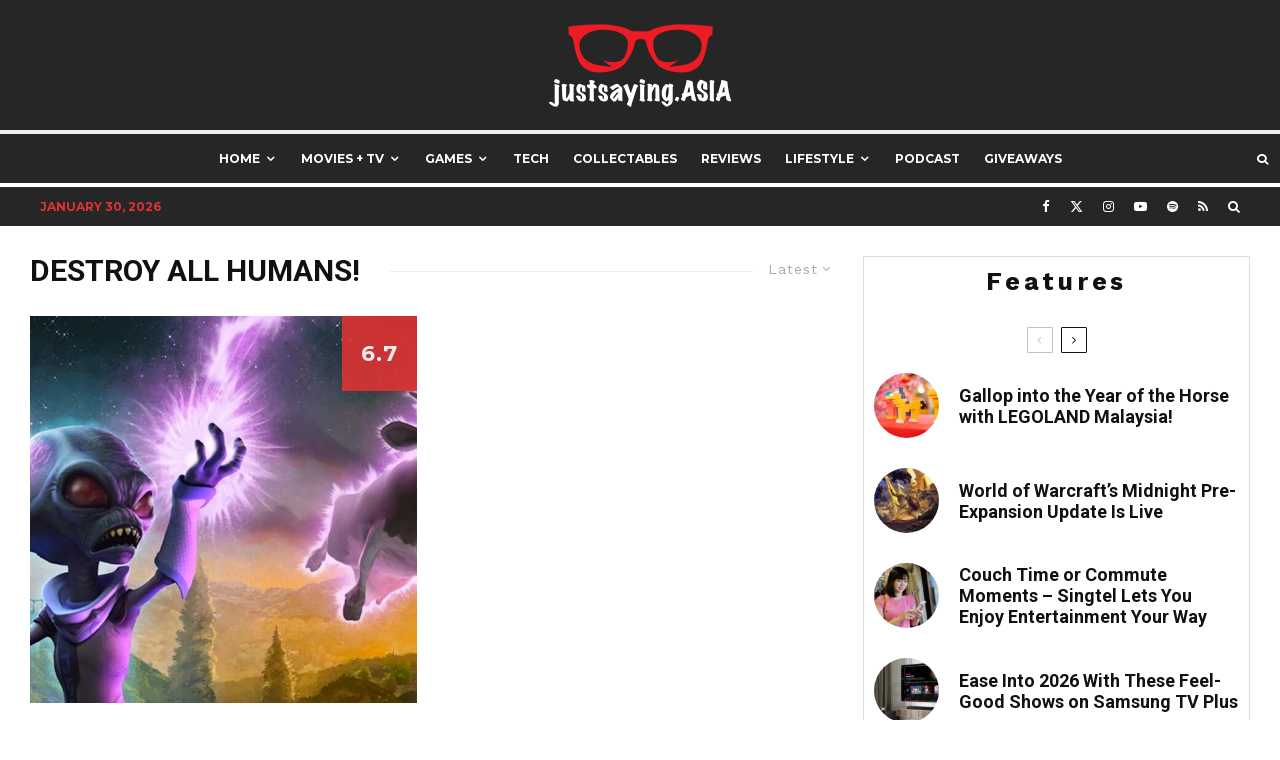

--- FILE ---
content_type: text/html; charset=UTF-8
request_url: https://www.justsaying.asia/tag/destroy-all-humans/
body_size: 27258
content:
<!DOCTYPE html>
<html lang="en-US">
<head>
	<meta charset="UTF-8">
			<meta name="viewport" content="width=device-width, initial-scale=1">
		<link rel="profile" href="http://gmpg.org/xfn/11">
		<meta name="theme-color" content="#d13030">
	<meta name='robots' content='index, follow, max-image-preview:large, max-snippet:-1, max-video-preview:-1' />

	<!-- This site is optimized with the Yoast SEO plugin v26.8 - https://yoast.com/product/yoast-seo-wordpress/ -->
	<title>Destroy All Humans! Archives - justsaying.ASIA</title>
	<link rel="canonical" href="https://www.justsaying.asia/tag/destroy-all-humans/" />
	<meta property="og:locale" content="en_US" />
	<meta property="og:type" content="article" />
	<meta property="og:title" content="Destroy All Humans! Archives - justsaying.ASIA" />
	<meta property="og:url" content="https://www.justsaying.asia/tag/destroy-all-humans/" />
	<meta property="og:site_name" content="justsaying.ASIA" />
	<meta name="twitter:card" content="summary_large_image" />
	<meta name="twitter:site" content="@justsayingASIA" />
	<script type="application/ld+json" class="yoast-schema-graph">{"@context":"https://schema.org","@graph":[{"@type":"CollectionPage","@id":"https://www.justsaying.asia/tag/destroy-all-humans/","url":"https://www.justsaying.asia/tag/destroy-all-humans/","name":"Destroy All Humans! Archives - justsaying.ASIA","isPartOf":{"@id":"https://www.justsaying.asia/#website"},"primaryImageOfPage":{"@id":"https://www.justsaying.asia/tag/destroy-all-humans/#primaryimage"},"image":{"@id":"https://www.justsaying.asia/tag/destroy-all-humans/#primaryimage"},"thumbnailUrl":"https://www.justsaying.asia/wp-content/uploads/2020/08/Destroy-All-Humans_Featured.jpg","inLanguage":"en-US"},{"@type":"ImageObject","inLanguage":"en-US","@id":"https://www.justsaying.asia/tag/destroy-all-humans/#primaryimage","url":"https://www.justsaying.asia/wp-content/uploads/2020/08/Destroy-All-Humans_Featured.jpg","contentUrl":"https://www.justsaying.asia/wp-content/uploads/2020/08/Destroy-All-Humans_Featured.jpg","width":1280,"height":720,"caption":"Destroy All Humans Featured"},{"@type":"WebSite","@id":"https://www.justsaying.asia/#website","url":"https://www.justsaying.asia/","name":"justsaying.ASIA","description":"Where Pop Culture, Entertainment and Lifestyle Collide","publisher":{"@id":"https://www.justsaying.asia/#organization"},"potentialAction":[{"@type":"SearchAction","target":{"@type":"EntryPoint","urlTemplate":"https://www.justsaying.asia/?s={search_term_string}"},"query-input":{"@type":"PropertyValueSpecification","valueRequired":true,"valueName":"search_term_string"}}],"inLanguage":"en-US"},{"@type":"Organization","@id":"https://www.justsaying.asia/#organization","name":"justsaying.ASIA","url":"https://www.justsaying.asia/","logo":{"@type":"ImageObject","inLanguage":"en-US","@id":"https://www.justsaying.asia/#/schema/logo/image/","url":"https://www.justsaying.asia/wp-content/uploads/2014/04/JS_Logo_ForBLACKBG-h180.png","contentUrl":"https://www.justsaying.asia/wp-content/uploads/2014/04/JS_Logo_ForBLACKBG-h180.png","width":381,"height":180,"caption":"justsaying.ASIA"},"image":{"@id":"https://www.justsaying.asia/#/schema/logo/image/"},"sameAs":["https://www.facebook.com/justsayingASIA","https://x.com/justsayingASIA","http://instagram.com/justsayingASIA","http://www.youtube.com/user/justsayingASIA"]}]}</script>
	<!-- / Yoast SEO plugin. -->


<link rel='dns-prefetch' href='//www.google-analytics.com' />
<link rel='dns-prefetch' href='//fonts.googleapis.com' />
<link rel="alternate" type="application/rss+xml" title="justsaying.ASIA &raquo; Feed" href="https://www.justsaying.asia/feed/" />
<link rel="alternate" type="application/rss+xml" title="justsaying.ASIA &raquo; Comments Feed" href="https://www.justsaying.asia/comments/feed/" />
<link rel="alternate" type="application/rss+xml" title="justsaying.ASIA &raquo; Destroy All Humans! Tag Feed" href="https://www.justsaying.asia/tag/destroy-all-humans/feed/" />
<style id='wp-img-auto-sizes-contain-inline-css' type='text/css'>
img:is([sizes=auto i],[sizes^="auto," i]){contain-intrinsic-size:3000px 1500px}
/*# sourceURL=wp-img-auto-sizes-contain-inline-css */
</style>

<style id='wp-emoji-styles-inline-css' type='text/css'>

	img.wp-smiley, img.emoji {
		display: inline !important;
		border: none !important;
		box-shadow: none !important;
		height: 1em !important;
		width: 1em !important;
		margin: 0 0.07em !important;
		vertical-align: -0.1em !important;
		background: none !important;
		padding: 0 !important;
	}
/*# sourceURL=wp-emoji-styles-inline-css */
</style>
<link rel='stylesheet' id='wp-block-library-css' href='https://www.justsaying.asia/wp-includes/css/dist/block-library/style.min.css?ver=6.9' type='text/css' media='all' />
<style id='global-styles-inline-css' type='text/css'>
:root{--wp--preset--aspect-ratio--square: 1;--wp--preset--aspect-ratio--4-3: 4/3;--wp--preset--aspect-ratio--3-4: 3/4;--wp--preset--aspect-ratio--3-2: 3/2;--wp--preset--aspect-ratio--2-3: 2/3;--wp--preset--aspect-ratio--16-9: 16/9;--wp--preset--aspect-ratio--9-16: 9/16;--wp--preset--color--black: #000000;--wp--preset--color--cyan-bluish-gray: #abb8c3;--wp--preset--color--white: #ffffff;--wp--preset--color--pale-pink: #f78da7;--wp--preset--color--vivid-red: #cf2e2e;--wp--preset--color--luminous-vivid-orange: #ff6900;--wp--preset--color--luminous-vivid-amber: #fcb900;--wp--preset--color--light-green-cyan: #7bdcb5;--wp--preset--color--vivid-green-cyan: #00d084;--wp--preset--color--pale-cyan-blue: #8ed1fc;--wp--preset--color--vivid-cyan-blue: #0693e3;--wp--preset--color--vivid-purple: #9b51e0;--wp--preset--gradient--vivid-cyan-blue-to-vivid-purple: linear-gradient(135deg,rgb(6,147,227) 0%,rgb(155,81,224) 100%);--wp--preset--gradient--light-green-cyan-to-vivid-green-cyan: linear-gradient(135deg,rgb(122,220,180) 0%,rgb(0,208,130) 100%);--wp--preset--gradient--luminous-vivid-amber-to-luminous-vivid-orange: linear-gradient(135deg,rgb(252,185,0) 0%,rgb(255,105,0) 100%);--wp--preset--gradient--luminous-vivid-orange-to-vivid-red: linear-gradient(135deg,rgb(255,105,0) 0%,rgb(207,46,46) 100%);--wp--preset--gradient--very-light-gray-to-cyan-bluish-gray: linear-gradient(135deg,rgb(238,238,238) 0%,rgb(169,184,195) 100%);--wp--preset--gradient--cool-to-warm-spectrum: linear-gradient(135deg,rgb(74,234,220) 0%,rgb(151,120,209) 20%,rgb(207,42,186) 40%,rgb(238,44,130) 60%,rgb(251,105,98) 80%,rgb(254,248,76) 100%);--wp--preset--gradient--blush-light-purple: linear-gradient(135deg,rgb(255,206,236) 0%,rgb(152,150,240) 100%);--wp--preset--gradient--blush-bordeaux: linear-gradient(135deg,rgb(254,205,165) 0%,rgb(254,45,45) 50%,rgb(107,0,62) 100%);--wp--preset--gradient--luminous-dusk: linear-gradient(135deg,rgb(255,203,112) 0%,rgb(199,81,192) 50%,rgb(65,88,208) 100%);--wp--preset--gradient--pale-ocean: linear-gradient(135deg,rgb(255,245,203) 0%,rgb(182,227,212) 50%,rgb(51,167,181) 100%);--wp--preset--gradient--electric-grass: linear-gradient(135deg,rgb(202,248,128) 0%,rgb(113,206,126) 100%);--wp--preset--gradient--midnight: linear-gradient(135deg,rgb(2,3,129) 0%,rgb(40,116,252) 100%);--wp--preset--font-size--small: 13px;--wp--preset--font-size--medium: 20px;--wp--preset--font-size--large: 36px;--wp--preset--font-size--x-large: 42px;--wp--preset--spacing--20: 0.44rem;--wp--preset--spacing--30: 0.67rem;--wp--preset--spacing--40: 1rem;--wp--preset--spacing--50: 1.5rem;--wp--preset--spacing--60: 2.25rem;--wp--preset--spacing--70: 3.38rem;--wp--preset--spacing--80: 5.06rem;--wp--preset--shadow--natural: 6px 6px 9px rgba(0, 0, 0, 0.2);--wp--preset--shadow--deep: 12px 12px 50px rgba(0, 0, 0, 0.4);--wp--preset--shadow--sharp: 6px 6px 0px rgba(0, 0, 0, 0.2);--wp--preset--shadow--outlined: 6px 6px 0px -3px rgb(255, 255, 255), 6px 6px rgb(0, 0, 0);--wp--preset--shadow--crisp: 6px 6px 0px rgb(0, 0, 0);}:where(.is-layout-flex){gap: 0.5em;}:where(.is-layout-grid){gap: 0.5em;}body .is-layout-flex{display: flex;}.is-layout-flex{flex-wrap: wrap;align-items: center;}.is-layout-flex > :is(*, div){margin: 0;}body .is-layout-grid{display: grid;}.is-layout-grid > :is(*, div){margin: 0;}:where(.wp-block-columns.is-layout-flex){gap: 2em;}:where(.wp-block-columns.is-layout-grid){gap: 2em;}:where(.wp-block-post-template.is-layout-flex){gap: 1.25em;}:where(.wp-block-post-template.is-layout-grid){gap: 1.25em;}.has-black-color{color: var(--wp--preset--color--black) !important;}.has-cyan-bluish-gray-color{color: var(--wp--preset--color--cyan-bluish-gray) !important;}.has-white-color{color: var(--wp--preset--color--white) !important;}.has-pale-pink-color{color: var(--wp--preset--color--pale-pink) !important;}.has-vivid-red-color{color: var(--wp--preset--color--vivid-red) !important;}.has-luminous-vivid-orange-color{color: var(--wp--preset--color--luminous-vivid-orange) !important;}.has-luminous-vivid-amber-color{color: var(--wp--preset--color--luminous-vivid-amber) !important;}.has-light-green-cyan-color{color: var(--wp--preset--color--light-green-cyan) !important;}.has-vivid-green-cyan-color{color: var(--wp--preset--color--vivid-green-cyan) !important;}.has-pale-cyan-blue-color{color: var(--wp--preset--color--pale-cyan-blue) !important;}.has-vivid-cyan-blue-color{color: var(--wp--preset--color--vivid-cyan-blue) !important;}.has-vivid-purple-color{color: var(--wp--preset--color--vivid-purple) !important;}.has-black-background-color{background-color: var(--wp--preset--color--black) !important;}.has-cyan-bluish-gray-background-color{background-color: var(--wp--preset--color--cyan-bluish-gray) !important;}.has-white-background-color{background-color: var(--wp--preset--color--white) !important;}.has-pale-pink-background-color{background-color: var(--wp--preset--color--pale-pink) !important;}.has-vivid-red-background-color{background-color: var(--wp--preset--color--vivid-red) !important;}.has-luminous-vivid-orange-background-color{background-color: var(--wp--preset--color--luminous-vivid-orange) !important;}.has-luminous-vivid-amber-background-color{background-color: var(--wp--preset--color--luminous-vivid-amber) !important;}.has-light-green-cyan-background-color{background-color: var(--wp--preset--color--light-green-cyan) !important;}.has-vivid-green-cyan-background-color{background-color: var(--wp--preset--color--vivid-green-cyan) !important;}.has-pale-cyan-blue-background-color{background-color: var(--wp--preset--color--pale-cyan-blue) !important;}.has-vivid-cyan-blue-background-color{background-color: var(--wp--preset--color--vivid-cyan-blue) !important;}.has-vivid-purple-background-color{background-color: var(--wp--preset--color--vivid-purple) !important;}.has-black-border-color{border-color: var(--wp--preset--color--black) !important;}.has-cyan-bluish-gray-border-color{border-color: var(--wp--preset--color--cyan-bluish-gray) !important;}.has-white-border-color{border-color: var(--wp--preset--color--white) !important;}.has-pale-pink-border-color{border-color: var(--wp--preset--color--pale-pink) !important;}.has-vivid-red-border-color{border-color: var(--wp--preset--color--vivid-red) !important;}.has-luminous-vivid-orange-border-color{border-color: var(--wp--preset--color--luminous-vivid-orange) !important;}.has-luminous-vivid-amber-border-color{border-color: var(--wp--preset--color--luminous-vivid-amber) !important;}.has-light-green-cyan-border-color{border-color: var(--wp--preset--color--light-green-cyan) !important;}.has-vivid-green-cyan-border-color{border-color: var(--wp--preset--color--vivid-green-cyan) !important;}.has-pale-cyan-blue-border-color{border-color: var(--wp--preset--color--pale-cyan-blue) !important;}.has-vivid-cyan-blue-border-color{border-color: var(--wp--preset--color--vivid-cyan-blue) !important;}.has-vivid-purple-border-color{border-color: var(--wp--preset--color--vivid-purple) !important;}.has-vivid-cyan-blue-to-vivid-purple-gradient-background{background: var(--wp--preset--gradient--vivid-cyan-blue-to-vivid-purple) !important;}.has-light-green-cyan-to-vivid-green-cyan-gradient-background{background: var(--wp--preset--gradient--light-green-cyan-to-vivid-green-cyan) !important;}.has-luminous-vivid-amber-to-luminous-vivid-orange-gradient-background{background: var(--wp--preset--gradient--luminous-vivid-amber-to-luminous-vivid-orange) !important;}.has-luminous-vivid-orange-to-vivid-red-gradient-background{background: var(--wp--preset--gradient--luminous-vivid-orange-to-vivid-red) !important;}.has-very-light-gray-to-cyan-bluish-gray-gradient-background{background: var(--wp--preset--gradient--very-light-gray-to-cyan-bluish-gray) !important;}.has-cool-to-warm-spectrum-gradient-background{background: var(--wp--preset--gradient--cool-to-warm-spectrum) !important;}.has-blush-light-purple-gradient-background{background: var(--wp--preset--gradient--blush-light-purple) !important;}.has-blush-bordeaux-gradient-background{background: var(--wp--preset--gradient--blush-bordeaux) !important;}.has-luminous-dusk-gradient-background{background: var(--wp--preset--gradient--luminous-dusk) !important;}.has-pale-ocean-gradient-background{background: var(--wp--preset--gradient--pale-ocean) !important;}.has-electric-grass-gradient-background{background: var(--wp--preset--gradient--electric-grass) !important;}.has-midnight-gradient-background{background: var(--wp--preset--gradient--midnight) !important;}.has-small-font-size{font-size: var(--wp--preset--font-size--small) !important;}.has-medium-font-size{font-size: var(--wp--preset--font-size--medium) !important;}.has-large-font-size{font-size: var(--wp--preset--font-size--large) !important;}.has-x-large-font-size{font-size: var(--wp--preset--font-size--x-large) !important;}
/*# sourceURL=global-styles-inline-css */
</style>

<style id='classic-theme-styles-inline-css' type='text/css'>
/*! This file is auto-generated */
.wp-block-button__link{color:#fff;background-color:#32373c;border-radius:9999px;box-shadow:none;text-decoration:none;padding:calc(.667em + 2px) calc(1.333em + 2px);font-size:1.125em}.wp-block-file__button{background:#32373c;color:#fff;text-decoration:none}
/*# sourceURL=/wp-includes/css/classic-themes.min.css */
</style>
<link rel='stylesheet' id='lets-review-api-css' href='https://www.justsaying.asia/wp-content/plugins/lets-review/assets/css/style-api.min.css?ver=3.4.3' type='text/css' media='all' />
<link rel='stylesheet' id='lets-live-blog-css' href='https://www.justsaying.asia/wp-content/plugins/lets-live-blog/frontend/css/style.min.css?ver=1.2.2' type='text/css' media='all' />
<link rel='stylesheet' id='zeen-style-css' href='https://www.justsaying.asia/wp-content/themes/zeen/assets/css/style.css?ver=1746548870' type='text/css' media='all' />
<style id='zeen-style-inline-css' type='text/css'>
.content-bg, .block-skin-5:not(.skin-inner), .block-skin-5.skin-inner > .tipi-row-inner-style, .article-layout-skin-1.title-cut-bl .hero-wrap .meta:before, .article-layout-skin-1.title-cut-bc .hero-wrap .meta:before, .article-layout-skin-1.title-cut-bl .hero-wrap .share-it:before, .article-layout-skin-1.title-cut-bc .hero-wrap .share-it:before, .standard-archive .page-header, .skin-dark .flickity-viewport, .zeen__var__options label { background: #ffffff;}a.zeen-pin-it{position: absolute}.background.mask {background-color: transparent}.side-author__wrap .mask a {display:inline-block;height:70px}.timed-pup,.modal-wrap {position:fixed;visibility:hidden}.to-top__fixed .to-top a{background-color:#000000; color: #fff}#block-wrap-27769 .tipi-row-inner-style{ ;}.site-inner { background-color: #ffffff; }.splitter svg g { fill: #ffffff; }.site-inner { background-image: url( https://www.justsaying.asia/wp-content/uploads/2022/12/Mosaic-wash-01.jpg ); }.inline-post .block article .title { font-size: 20px;}.fontfam-1 { font-family: 'Roboto',sans-serif!important;}input,input[type="number"],.body-f1, .quotes-f1 blockquote, .quotes-f1 q, .by-f1 .byline, .sub-f1 .subtitle, .wh-f1 .widget-title, .headings-f1 h1, .headings-f1 h2, .headings-f1 h3, .headings-f1 h4, .headings-f1 h5, .headings-f1 h6, .font-1, div.jvectormap-tip {font-family:'Roboto',sans-serif;font-weight: 700;font-style: normal;}.fontfam-2 { font-family:'Work Sans',sans-serif!important; }input[type=submit], button, .tipi-button,.button,.wpcf7-submit,.button__back__home,.body-f2, .quotes-f2 blockquote, .quotes-f2 q, .by-f2 .byline, .sub-f2 .subtitle, .wh-f2 .widget-title, .headings-f2 h1, .headings-f2 h2, .headings-f2 h3, .headings-f2 h4, .headings-f2 h5, .headings-f2 h6, .font-2 {font-family:'Work Sans',sans-serif;font-weight: 400;font-style: normal;}.fontfam-3 { font-family:'Montserrat',sans-serif!important;}.body-f3, .quotes-f3 blockquote, .quotes-f3 q, .by-f3 .byline, .sub-f3 .subtitle, .wh-f3 .widget-title, .headings-f3 h1, .headings-f3 h2, .headings-f3 h3, .headings-f3 h4, .headings-f3 h5, .headings-f3 h6, .font-3 {font-family:'Montserrat',sans-serif;font-style: normal;font-weight: 600;}.tipi-row, .tipi-builder-on .contents-wrap > p { max-width: 1300px ; }.slider-columns--3 article { width: 383.33333333333px }.slider-columns--2 article { width: 590px }.slider-columns--4 article { width: 280px }.single .site-content .tipi-row { max-width: 1300px ; }.single-product .site-content .tipi-row { max-width: 1300px ; }.date--secondary { color: #dd3333; }.date--main { color: #f8d92f; }.global-accent-border { border-color: #d13030; }.trending-accent-border { border-color: #dd3333; }.trending-accent-bg { border-color: #dd3333; }.wpcf7-submit, .tipi-button.block-loader { background: #18181e; }.wpcf7-submit:hover, .tipi-button.block-loader:hover { background: #111; }.tipi-button.block-loader { color: #fff!important; }.wpcf7-submit { background: #18181e; }.wpcf7-submit:hover { background: #111; }.global-accent-bg, .icon-base-2:hover .icon-bg, #progress { background-color: #d13030; }.global-accent-text, .mm-submenu-2 .mm-51 .menu-wrap > .sub-menu > li > a { color: #d13030; }body { color:#444;}.excerpt { color:#444;}.mode--alt--b .excerpt, .block-skin-2 .excerpt, .block-skin-2 .preview-classic .custom-button__fill-2 { color:#888!important;}.read-more-wrap { color:#767676;}.logo-fallback a { color:#000!important;}.site-mob-header .logo-fallback a { color:#000!important;}blockquote:not(.comment-excerpt) { color:#890000;}.mode--alt--b blockquote:not(.comment-excerpt), .mode--alt--b .block-skin-0.block-wrap-quote .block-wrap-quote blockquote:not(.comment-excerpt), .mode--alt--b .block-skin-0.block-wrap-quote .block-wrap-quote blockquote:not(.comment-excerpt) span { color:#fff!important;}.byline, .byline a { color:#888;}.mode--alt--b .block-wrap-classic .byline, .mode--alt--b .block-wrap-classic .byline a, .mode--alt--b .block-wrap-thumbnail .byline, .mode--alt--b .block-wrap-thumbnail .byline a, .block-skin-2 .byline a, .block-skin-2 .byline { color:#888;}.preview-classic .meta .title, .preview-thumbnail .meta .title,.preview-56 .meta .title{ color:#111;}h1, h2, h3, h4, h5, h6, .block-title { color:#111;}.sidebar-widget  .widget-title { color:#111!important;}.link-color-wrap a, .woocommerce-Tabs-panel--description a { color: #0045bc; }.mode--alt--b .link-color-wrap a, .mode--alt--b .woocommerce-Tabs-panel--description a { color: #888; }.copyright, .site-footer .bg-area-inner .copyright a { color: #8e8e8e; }.link-color-wrap a:hover { color: #1e73be; }.mode--alt--b .link-color-wrap a:hover { color: #555; }body{line-height:1.66}input[type=submit], button, .tipi-button,.button,.wpcf7-submit,.button__back__home{letter-spacing:0.03em}.sub-menu a:not(.tipi-button){letter-spacing:0.1em}.widget-title{letter-spacing:0.15em}html, body{font-size:15px}.byline{font-size:12px}input[type=submit], button, .tipi-button,.button,.wpcf7-submit,.button__back__home{font-size:11px}.excerpt{font-size:15px}.logo-fallback, .secondary-wrap .logo-fallback a{font-size:22px}.logo span{font-size:12px}.breadcrumbs{font-size:10px}.hero-meta.tipi-s-typo .title{font-size:20px}.hero-meta.tipi-s-typo .subtitle{font-size:15px}.hero-meta.tipi-m-typo .title{font-size:20px}.hero-meta.tipi-m-typo .subtitle{font-size:15px}.hero-meta.tipi-xl-typo .title{font-size:20px}.hero-meta.tipi-xl-typo .subtitle{font-size:15px}.block-html-content h1, .single-content .entry-content h1{font-size:20px}.block-html-content h2, .single-content .entry-content h2{font-size:20px}.block-html-content h3, .single-content .entry-content h3{font-size:20px}.block-html-content h4, .single-content .entry-content h4{font-size:20px}.block-html-content h5, .single-content .entry-content h5{font-size:18px}.footer-block-links{font-size:8px}blockquote, q{font-size:20px}.site-footer .copyright{font-size:12px}.footer-navigation{font-size:12px}.site-footer .menu-icons{font-size:12px}.block-title, .page-title{font-size:24px}.block-subtitle{font-size:18px}.block-col-self .preview-2 .title{font-size:22px}.block-wrap-classic .tipi-m-typo .title-wrap .title{font-size:22px}.tipi-s-typo .title, .ppl-s-3 .tipi-s-typo .title, .zeen-col--wide .ppl-s-3 .tipi-s-typo .title, .preview-1 .title, .preview-21:not(.tipi-xs-typo) .title{font-size:22px}.tipi-xs-typo .title, .tipi-basket-wrap .basket-item .title{font-size:15px}.meta .read-more-wrap{font-size:11px}.widget-title{font-size:12px}.split-1:not(.preview-thumbnail) .mask{-webkit-flex: 0 0 calc( 34% - 15px);
					-ms-flex: 0 0 calc( 34% - 15px);
					flex: 0 0 calc( 34% - 15px);
					width: calc( 34% - 15px);}.preview-thumbnail .mask{-webkit-flex: 0 0 65px;
					-ms-flex: 0 0 65px;
					flex: 0 0 65px;
					width: 65px;}.footer-lower-area{padding-top:40px}.footer-lower-area{padding-bottom:40px}.footer-upper-area{padding-bottom:40px}.footer-upper-area{padding-top:40px}.footer-widget-wrap{padding-bottom:40px}.footer-widget-wrap{padding-top:40px}.tipi-button-cta-header{font-size:12px}.block-wrap-grid .tipi-xl-typo .title{font-size:22px}.block-wrap-grid .tipi-l-typo .title{font-size:22px}.block-wrap-grid .tipi-m-typo .title-wrap .title, .block-94 .block-piece-2 .tipi-xs-12 .title-wrap .title, .zeen-col--wide .block-wrap-grid:not(.block-wrap-81):not(.block-wrap-82) .tipi-m-typo .title-wrap .title, .zeen-col--wide .block-wrap-grid .tipi-l-typo .title, .zeen-col--wide .block-wrap-grid .tipi-xl-typo .title{font-size:22px}.block-wrap-grid .tipi-s-typo .title-wrap .title, .block-92 .block-piece-2 article .title-wrap .title, .block-94 .block-piece-2 .tipi-xs-6 .title-wrap .title{font-size:18px!important}.block-wrap-grid .tipi-s-typo .title-wrap .subtitle, .block-92 .block-piece-2 article .title-wrap .subtitle, .block-94 .block-piece-2 .tipi-xs-6 .title-wrap .subtitle{font-size:18px}.block-wrap-grid .tipi-m-typo .title-wrap .subtitle, .block-wrap-grid .tipi-l-typo .title-wrap .subtitle, .block-wrap-grid .tipi-xl-typo .title-wrap .subtitle, .block-94 .block-piece-2 .tipi-xs-12 .title-wrap .subtitle, .zeen-col--wide .block-wrap-grid:not(.block-wrap-81):not(.block-wrap-82) .tipi-m-typo .title-wrap .subtitle{font-size:20px}.preview-grid .read-more-wrap{font-size:11px}.tipi-button.block-loader, .wpcf7-submit, .mc4wp-form-fields button { font-weight: 700;}.subtitle {font-style:italic!important;}.main-navigation .horizontal-menu, .main-navigation .menu-item, .main-navigation .menu-icon .menu-icon--text,  .main-navigation .tipi-i-search span { font-weight: 700;}.secondary-wrap .menu-secondary li, .secondary-wrap .menu-item, .secondary-wrap .menu-icon .menu-icon--text {font-weight: 700;}.footer-lower-area, .footer-lower-area .menu-item, .footer-lower-area .menu-icon span {font-weight: 700;}.widget-title {font-weight: 700!important;}input[type=submit], button, .tipi-button,.button,.wpcf7-submit,.button__back__home{ text-transform: uppercase; }.entry-title{ text-transform: none; }.logo-fallback{ text-transform: none; }.block-wrap-slider .title-wrap .title{ text-transform: none; }.block-wrap-grid .title-wrap .title, .tile-design-4 .meta .title-wrap .title{ text-transform: none; }.block-wrap-classic .title-wrap .title{ text-transform: none; }.block-title{ text-transform: uppercase; }.meta .excerpt .read-more{ text-transform: uppercase; }.preview-grid .read-more{ text-transform: uppercase; }.block-subtitle{ text-transform: none; }.byline{ text-transform: uppercase; }.widget-title{ text-transform: none; }.main-navigation .menu-item, .main-navigation .menu-icon .menu-icon--text{ text-transform: uppercase; }.secondary-navigation, .secondary-wrap .menu-icon .menu-icon--text{ text-transform: uppercase; }.footer-lower-area .menu-item, .footer-lower-area .menu-icon span{ text-transform: uppercase; }.sub-menu a:not(.tipi-button){ text-transform: none; }.site-mob-header .menu-item, .site-mob-header .menu-icon span{ text-transform: uppercase; }.single-content .entry-content h1, .single-content .entry-content h2, .single-content .entry-content h3, .single-content .entry-content h4, .single-content .entry-content h5, .single-content .entry-content h6, .meta__full h1, .meta__full h2, .meta__full h3, .meta__full h4, .meta__full h5, .bbp__thread__title{ text-transform: none; }.mm-submenu-2 .mm-11 .menu-wrap > *, .mm-submenu-2 .mm-31 .menu-wrap > *, .mm-submenu-2 .mm-21 .menu-wrap > *, .mm-submenu-2 .mm-51 .menu-wrap > *  { border-top: 5px solid transparent; }.separation-border { margin-bottom: 2px; }.load-more-wrap-1 { padding-top: 2px; }.block-wrap-classic .inf-spacer + .block:not(.block-62) { margin-top: 2px; }.block-title-wrap-style .block-title:after, .block-title-wrap-style .block-title:before { border-top: 1px #eee solid;}.separation-border-v { background: #eee;}.separation-border-v { height: calc( 100% -  2px - 1px); }@media only screen and (max-width: 480px) {.separation-border { margin-bottom: 30px;}}.grid-spacing { border-top-width: 5px; }.sidebar-wrap .sidebar { padding-right: 10px; padding-left: 10px; padding-top:0px; padding-bottom:0px; }.sidebar-left .sidebar-wrap .sidebar { padding-right: 10px; padding-left: 10px; }@media only screen and (min-width: 481px) {.block-wrap-grid .block-title-area, .block-wrap-98 .block-piece-2 article:last-child { margin-bottom: -5px; }.block-wrap-92 .tipi-row-inner-box { margin-top: -5px; }.block-wrap-grid .only-filters { top: 5px; }.grid-spacing { border-right-width: 5px; }.block-wrap-grid:not(.block-wrap-81) .block { width: calc( 100% + 5px ); }}@media only screen and (max-width: 859px) {.mobile__design--side .mask {
		width: calc( 34% - 15px);
	}}@media only screen and (min-width: 860px) {input[type=submit], button, .tipi-button,.button,.wpcf7-submit,.button__back__home{letter-spacing:0.09em}.hero-meta.tipi-s-typo .title{font-size:30px}.hero-meta.tipi-s-typo .subtitle{font-size:18px}.hero-meta.tipi-m-typo .title{font-size:30px}.hero-meta.tipi-m-typo .subtitle{font-size:18px}.hero-meta.tipi-xl-typo .title{font-size:30px}.hero-meta.tipi-xl-typo .subtitle{font-size:18px}.block-html-content h1, .single-content .entry-content h1{font-size:30px}.block-html-content h2, .single-content .entry-content h2{font-size:30px}.block-html-content h3, .single-content .entry-content h3{font-size:24px}.block-html-content h4, .single-content .entry-content h4{font-size:24px}blockquote, q{font-size:25px}.main-navigation, .main-navigation .menu-icon--text{font-size:12px}.sub-menu a:not(.tipi-button){font-size:12px}.main-navigation .menu-icon, .main-navigation .trending-icon-solo{font-size:12px}.secondary-wrap-v .standard-drop>a,.secondary-wrap, .secondary-wrap a, .secondary-wrap .menu-icon--text{font-size:11px}.secondary-wrap .menu-icon, .secondary-wrap .menu-icon a, .secondary-wrap .trending-icon-solo{font-size:13px}.block-wrap-grid .tipi-xl-typo .title{font-size:30px}.block-wrap-grid .tipi-l-typo .title{font-size:30px}.layout-side-info .details{width:130px;float:left}.title-contrast .hero-wrap { height: calc( 100vh - 140px ); }.block-col-self .block-71 .tipi-s-typo .title { font-size: 18px; }.zeen-col--narrow .block-wrap-classic .tipi-m-typo .title-wrap .title { font-size: 18px; }.mode--alt--b .footer-widget-area:not(.footer-widget-area-1) + .footer-lower-area { border-top:1px #333333 solid ; }.footer-widget-wrap { border-right:1px #333333 solid ; }.footer-widget-wrap .widget_search form, .footer-widget-wrap select { border-color:#333333; }.footer-widget-wrap .zeen-widget { border-bottom:1px #333333 solid ; }.footer-widget-wrap .zeen-widget .preview-thumbnail { border-bottom-color: #333333;}.secondary-wrap .menu-padding, .secondary-wrap .ul-padding > li > a {
			padding-top: 10px;
			padding-bottom: 10px;
		}}@media only screen and (min-width: 1240px) {.hero-l .single-content {padding-top: 45px}html, body{font-size:20px}.byline{font-size:13px}.logo-fallback, .secondary-wrap .logo-fallback a{font-size:30px}.hero-meta.tipi-s-typo .title{font-size:40px}.hero-meta.tipi-m-typo .title{font-size:44px}.hero-meta.tipi-xl-typo .title{font-size:50px}.block-html-content h1, .single-content .entry-content h1{font-size:35px}.block-html-content h3, .single-content .entry-content h3{font-size:25px}.block-html-content h4, .single-content .entry-content h4{font-size:20px}.block-html-content h5, .single-content .entry-content h5{font-size:16px}.footer-block-links{font-size:13px}.secondary-wrap-v .standard-drop>a,.secondary-wrap, .secondary-wrap a, .secondary-wrap .menu-icon--text{font-size:12px}.block-title, .page-title{font-size:30px}.block-subtitle{font-size:20px}.block-col-self .preview-2 .title{font-size:36px}.block-wrap-classic .tipi-m-typo .title-wrap .title{font-size:20px}.tipi-xs-typo .title, .tipi-basket-wrap .basket-item .title{font-size:18px}.widget-title{font-size:25px}.split-1:not(.preview-thumbnail) .mask{-webkit-flex: 0 0 calc( 50% - 15px);
					-ms-flex: 0 0 calc( 50% - 15px);
					flex: 0 0 calc( 50% - 15px);
					width: calc( 50% - 15px);}.footer-lower-area{padding-top:50px}.footer-lower-area{padding-bottom:50px}.footer-upper-area{padding-bottom:50px}.footer-upper-area{padding-top:50px}.footer-widget-wrap{padding-bottom:50px}.footer-widget-wrap{padding-top:50px}.block-wrap-grid .tipi-xl-typo .title{font-size:40px}.block-wrap-grid .tipi-l-typo .title{font-size:35px}.block-wrap-grid .tipi-m-typo .title-wrap .title, .block-94 .block-piece-2 .tipi-xs-12 .title-wrap .title, .zeen-col--wide .block-wrap-grid:not(.block-wrap-81):not(.block-wrap-82) .tipi-m-typo .title-wrap .title, .zeen-col--wide .block-wrap-grid .tipi-l-typo .title, .zeen-col--wide .block-wrap-grid .tipi-xl-typo .title{font-size:27px}}.main-menu-bar-color-1 .current-menu-item > a, .main-menu-bar-color-1 .menu-main-menu > .dropper.active:not(.current-menu-item) > a { background-color: #111;}.cats .cat-with-bg, .byline-1 .comments { font-size:0.8em; }.site-header a { color: #ffffff; }.site-skin-3.content-subscribe, .site-skin-3.content-subscribe .subtitle, .site-skin-3.content-subscribe input, .site-skin-3.content-subscribe h2 { color: #fff; } .site-skin-3.content-subscribe input[type="email"] { border-color: #fff; }.footer-widget-wrap .widget_search form { border-color:#333; }.sidebar-wrap .sidebar { border:1px #ddd solid ; }.content-area .zeen-widget { border: 0 #ddd solid ; border-width: 0 0 0px 0; }.content-area .zeen-widget { padding:10px 0px 10px; }.grid-meta-bg .mask:before { content: ""; background-image: linear-gradient(to top, rgba(0,0,0,0.91) 0%, rgba(0,0,0,0) 100%); }.with-fi.preview-grid,.with-fi.preview-grid .byline,.with-fi.preview-grid .subtitle, .with-fi.preview-grid a { color: #fff; }.preview-grid .mask-overlay { opacity: 0 ; }@media (pointer: fine) {.with-fi.preview-grid:hover, .with-fi.preview-grid:hover .byline,.with-fi.preview-grid:hover .subtitle, .with-fi.preview-grid:hover a { color: #ffffff; }.preview-grid:hover .mask-overlay { opacity: 0.4 ; }}.slider-image-1 .mask-overlay { background-color: #1a1d1e ; }.with-fi.preview-slider-overlay,.with-fi.preview-slider-overlay .byline,.with-fi.preview-slider-overlay .subtitle, .with-fi.preview-slider-overlay a { color: #fff; }.preview-slider-overlay .mask-overlay { opacity: 0.2 ; }@media (pointer: fine) {.preview-slider-overlay:hover .mask-overlay { opacity: 0.6 ; }}.site-header .bg-area, .site-header .bg-area .woo-product-rating span, .site-header .bg-area .stack-design-3 .meta { background-color: #262626; }.site-header .bg-area .background { background-image: none; opacity: 1; }.main-navigation, .main-navigation .menu-icon--text { color: #ffffff; }.main-navigation .horizontal-menu>li>a { padding-left: 12px; padding-right: 12px; }.main-navigation .menu-bg-area { background-image: linear-gradient(130deg, #262626 0%, #262626 80%);  }.main-navigation-border { border-bottom:4px #ffffff solid ; }.main-navigation-border .drop-search { border-top:4px #ffffff solid ; }#progress {bottom: 0;height: 4px; }.sticky-menu-2:not(.active) #progress  { bottom: -4px;  }.main-navigation-border { border-top: 4px #eee solid ; }.main-navigation .horizontal-menu .drop, .main-navigation .horizontal-menu > li > a, .date--main {
			padding-top: 15px;
			padding-bottom: 15px;
		}.site-mob-header .menu-icon { font-size: 13px; }.secondary-wrap .menu-bg-area { background-image: linear-gradient(130deg, #262626 0%, #262626 80%);  }.secondary-wrap-v .standard-drop>a,.secondary-wrap, .secondary-wrap a, .secondary-wrap .menu-icon--text { color: #ffffff; }.secondary-wrap .menu-secondary > li > a, .secondary-icons li > a { padding-left: 10px; padding-right: 10px; }.mc4wp-form-fields input[type=submit], .mc4wp-form-fields button, #subscribe-submit input[type=submit], .subscribe-wrap input[type=submit] {color: #eeee22;background-color: #303030;}.site-mob-header:not(.site-mob-header-11) .header-padding .logo-main-wrap, .site-mob-header:not(.site-mob-header-11) .header-padding .icons-wrap a, .site-mob-header-11 .header-padding {
		padding-top: 20px;
		padding-bottom: 20px;
	}.site-header .header-padding {
		padding-top:20px;
		padding-bottom:20px;
	}@media only screen and (min-width: 860px){.tipi-m-0 {display: none}}
/*# sourceURL=zeen-style-inline-css */
</style>
<link rel='stylesheet' id='zeen-fonts-css' href='https://fonts.googleapis.com/css?family=Roboto%3A700%2Citalic%2C400%7CWork+Sans%3A400%2C700%7CMontserrat%3A600%2C700&#038;subset=latin&#038;display=swap' type='text/css' media='all' />
<link rel='stylesheet' id='photoswipe-css' href='https://www.justsaying.asia/wp-content/themes/zeen/assets/css/photoswipe.min.css?ver=4.1.3' type='text/css' media='all' />
<link rel='stylesheet' id='lets-review-widget-css' href='https://www.justsaying.asia/wp-content/plugins/lets-review/assets/css/style-widget.min.css?ver=3.4.3' type='text/css' media='all' />
<link rel='stylesheet' id='lets-social-count-css' href='https://www.justsaying.asia/wp-content/plugins/lets-social-count/assets/css/style.min.css?ver=1.2.0' type='text/css' media='all' />
<script type="text/javascript" src="https://www.justsaying.asia/wp-includes/js/jquery/jquery.min.js?ver=3.7.1" id="jquery-core-js"></script>
<script type="text/javascript" src="https://www.justsaying.asia/wp-includes/js/jquery/jquery-migrate.min.js?ver=3.4.1" id="jquery-migrate-js"></script>
<link rel="https://api.w.org/" href="https://www.justsaying.asia/wp-json/" /><link rel="alternate" title="JSON" type="application/json" href="https://www.justsaying.asia/wp-json/wp/v2/tags/27769" /><link rel="EditURI" type="application/rsd+xml" title="RSD" href="https://www.justsaying.asia/xmlrpc.php?rsd" />
<meta name="generator" content="WordPress 6.9" />
<meta name="generator" content="performance-lab 4.0.1; plugins: webp-uploads">
<meta name="generator" content="webp-uploads 2.6.1">
	<!-- Google Analytics -->
	<script>
	window.ga=window.ga||function(){(ga.q=ga.q||[]).push(arguments)};ga.l=+new Date;
	ga('create', 'UA-G-5NGW1R5112', 'auto');
	ga('send', 'pageview');
			ga('set', 'anonymizeIp', true);
		</script>
	<!-- End Google Analytics -->
	<link rel="preload" type="font/woff2" as="font" href="https://www.justsaying.asia/wp-content/themes/zeen/assets/css/tipi/tipi.woff2?9oa0lg" crossorigin="anonymous"><link rel="dns-prefetch" href="//fonts.googleapis.com"><link rel="preconnect" href="https://fonts.gstatic.com/" crossorigin="anonymous">
<!-- Meta Pixel Code -->
<script type='text/javascript'>
!function(f,b,e,v,n,t,s){if(f.fbq)return;n=f.fbq=function(){n.callMethod?
n.callMethod.apply(n,arguments):n.queue.push(arguments)};if(!f._fbq)f._fbq=n;
n.push=n;n.loaded=!0;n.version='2.0';n.queue=[];t=b.createElement(e);t.async=!0;
t.src=v;s=b.getElementsByTagName(e)[0];s.parentNode.insertBefore(t,s)}(window,
document,'script','https://connect.facebook.net/en_US/fbevents.js');
</script>
<!-- End Meta Pixel Code -->
<script type='text/javascript'>var url = window.location.origin + '?ob=open-bridge';
            fbq('set', 'openbridge', '1049065118495173', url);
fbq('init', '1049065118495173', {}, {
    "agent": "wordpress-6.9-4.1.5"
})</script><script type='text/javascript'>
    fbq('track', 'PageView', []);
  </script><link rel="icon" href="https://www.justsaying.asia/wp-content/uploads/2014/04/cropped-site-icon-justsaying-glasses-1-32x32.png" sizes="32x32" />
<link rel="icon" href="https://www.justsaying.asia/wp-content/uploads/2014/04/cropped-site-icon-justsaying-glasses-1-192x192.png" sizes="192x192" />
<link rel="apple-touch-icon" href="https://www.justsaying.asia/wp-content/uploads/2014/04/cropped-site-icon-justsaying-glasses-1-180x180.png" />
<meta name="msapplication-TileImage" content="https://www.justsaying.asia/wp-content/uploads/2014/04/cropped-site-icon-justsaying-glasses-1-270x270.png" />
		<style type="text/css" id="wp-custom-css">
			.cb-location-2 {
  margin-bottom: 30px;
}
blockquote {
  font-size: 20px;
}
.page-template .author-bio {
  display: none;
}
.block-css-68522 {
  font-size: 10px;
}
@media only screen and (min-width: 481px) {
  .user-page-box-1 .mask {
    margin-right: 10px;
    width: px;
  }
}
		</style>
		<style id='zeen-mm-style-inline-css' type='text/css'>
.main-menu-bar-color-2 .menu-main-menu .menu-item-2065.drop-it > a:before { border-bottom-color: #111;}.main-navigation .menu-item-2065 .menu-wrap > * { border-top-color: #111!important; }
.main-menu-bar-color-2 .menu-main-menu .menu-item-3204.drop-it > a:before { border-bottom-color: #111;}.main-navigation .menu-item-3204 .menu-wrap > * { border-top-color: #111!important; }
.main-menu-bar-color-2 .menu-main-menu .menu-item-23705.drop-it > a:before { border-bottom-color: #111;}.main-navigation .menu-item-23705 .menu-wrap > * { border-top-color: #111!important; }
.main-menu-bar-color-2 .menu-main-menu .menu-item-5120.drop-it > a:before { border-bottom-color: #111;}.main-navigation .menu-item-5120 .menu-wrap > * { border-top-color: #111!important; }
.main-menu-bar-color-2 .menu-main-menu .menu-item-23709.drop-it > a:before { border-bottom-color: #111;}.main-navigation .menu-item-23709 .menu-wrap > * { border-top-color: #111!important; }
.main-menu-bar-color-2 .menu-main-menu .menu-item-5088.drop-it > a:before { border-bottom-color: #111;}.main-navigation .menu-item-5088 .menu-wrap > * { border-top-color: #111!important; }
.main-menu-bar-color-2 .menu-main-menu .menu-item-3318.drop-it > a:before { border-bottom-color: #111;}.main-navigation .menu-item-3318 .menu-wrap > * { border-top-color: #111!important; }
.main-menu-bar-color-2 .menu-main-menu .menu-item-25013.drop-it > a:before { border-bottom-color: #111;}.main-navigation .menu-item-25013 .menu-wrap > * { border-top-color: #111!important; }
.main-menu-bar-color-2 .menu-main-menu .menu-item-2109.drop-it > a:before { border-bottom-color: #111;}.main-navigation .menu-item-2109 .menu-wrap > * { border-top-color: #111!important; }
/*# sourceURL=zeen-mm-style-inline-css */
</style>
</head>
<body class="archive tag tag-destroy-all-humans tag-27769 wp-theme-zeen headings-f1 body-f2 sub-f1 quotes-f1 by-f3 wh-f2 widget-title-c block-titles-big block-titles-mid-1 menu-no-color-hover mob-fi-tall excerpt-mob-off avatar-mob-off dark-mode--main-menu-off skin-light read-more-fade site-mob-menu-a-1 site-mob-menu-4 mm-submenu-2 main-menu-logo-1 body-header-style-6 bg-img-2 has-bg byline-font-3">
	
<!-- Meta Pixel Code -->
<noscript>
<img height="1" width="1" style="display:none" alt="fbpx"
src="https://www.facebook.com/tr?id=1049065118495173&ev=PageView&noscript=1" />
</noscript>
<!-- End Meta Pixel Code -->
	<div id="page" class="site">
		<div id="mob-line" class="tipi-m-0"></div><header id="mobhead" class="site-header-block site-mob-header tipi-m-0 site-mob-header-1 site-mob-menu-4 sticky-menu-mob sticky-menu-1 sticky-top site-skin-2 site-img-1"><div class="bg-area header-padding tipi-row tipi-vertical-c">
	<ul class="menu-left icons-wrap tipi-vertical-c">
				<li class="menu-icon menu-icon-style-1 menu-icon-search"><a href="#" class="tipi-i-search modal-tr tipi-tip tipi-tip-move" data-title="Search" data-type="search"></a></li>
				
	
			
				
	
		</ul>
	<div class="logo-main-wrap logo-mob-wrap">
		<div class="logo logo-mobile"><a href="https://www.justsaying.asia" data-pin-nopin="true"><span class="logo-img"><img src="https://www.justsaying.asia/wp-content/uploads/2018/11/JS_Logo_ForBLACKBG-mobile.png" alt="justsaying.asia logo" srcset="https://www.justsaying.asia/wp-content/uploads/2018/11/JS_Logo_ForBLACKBG-mobile-retina.png 2x" width="95" height="53"></span></a></div>	</div>
	<ul class="menu-right icons-wrap tipi-vertical-c">
		
				
	
			
				
	
			
				
			<li class="menu-icon menu-icon-mobile-slide"><a href="#" class="mob-tr-open" data-target="slide-menu"><i class="tipi-i-menu-mob" aria-hidden="true"></i></a></li>
	
		</ul>
	<div class="background mask"></div></div>
</header><!-- .site-mob-header -->		<div class="site-inner">
			<header id="masthead" class="site-header-block site-header clearfix site-header-6 header-width-1 header-skin-3 site-img-1 mm-ani-1 mm-skin-2 main-menu-skin-3 main-menu-width-1 main-menu-bar-color-2 logo-only-when-stuck main-menu-c" data-pt-diff="0" data-pb-diff="0"><div class="bg-area">
	<div class="tipi-flex-lcr logo-main-wrap header-padding tipi-flex-eq-height logo-main-wrap-center tipi-row">
				<div class="logo-main-wrap header-padding tipi-all-c"><div class="logo logo-main"><a href="https://www.justsaying.asia" data-pin-nopin="true"><span class="logo-img"><img src="https://www.justsaying.asia/wp-content/uploads/2014/04/JS_Logo_ForBLACKBG-h90.png" alt="" srcset="https://www.justsaying.asia/wp-content/uploads/2014/04/JS_Logo_ForBLACKBG-h180.png 2x" width="190" height="90"></span></a></div></div>					</div>
	<div class="background mask"></div></div>
</header><!-- .site-header --><div id="header-line"></div><nav id="site-navigation" class="main-navigation main-navigation-1 tipi-xs-0 clearfix logo-only-when-stuck main-menu-skin-3 main-menu-width-1 main-menu-bar-color-2 mm-skin-2 mm-submenu-2 mm-ani-1 main-menu-c sticky-menu-dt sticky-menu sticky-menu-1 sticky-top">	<div class="main-navigation-border menu-bg-area">
		<div class="nav-grid clearfix tipi-row">
			<div class="tipi-flex sticky-part sticky-p1">
				<div class="logo-menu-wrap logo-menu-wrap-placeholder"></div>				<ul id="menu-main-menu" class="menu-main-menu horizontal-menu tipi-flex font-3">
					<li id="menu-item-2065" class="menu-item menu-item-type-post_type menu-item-object-page menu-item-home menu-item-has-children dropper drop-it mm-art mm-wrap-2 mm-wrap menu-item-2065"><a href="https://www.justsaying.asia/">Home</a><div class="menu mm-2 tipi-row" data-mm="2"><div class="menu-wrap menu-wrap-minus-10">
<ul class="sub-menu">
	<li id="menu-item-2039" class="menu-item menu-item-type-post_type menu-item-object-page dropper drop-it menu-item-2039"><a href="https://www.justsaying.asia/aboutus/">About Us</a></li>
	<li id="menu-item-2035" class="menu-item menu-item-type-post_type menu-item-object-page dropper drop-it menu-item-2035"><a href="https://www.justsaying.asia/crew/">The Crew</a></li>
	<li id="menu-item-2036" class="menu-item menu-item-type-post_type menu-item-object-page dropper drop-it menu-item-2036"><a href="https://www.justsaying.asia/partners/">Partners</a></li>
	<li id="menu-item-2330" class="menu-item menu-item-type-post_type menu-item-object-page dropper drop-it menu-item-2330"><a href="https://www.justsaying.asia/awards/">Awards</a></li>
</ul></div></div>
</li>
<li id="menu-item-3204" class="menu-item menu-item-type-taxonomy menu-item-object-category menu-item-has-children dropper drop-it mm-art mm-wrap-11 mm-wrap mm-color mm-sb-left menu-item-3204"><a href="https://www.justsaying.asia/category/screen/" data-ppp="3" data-tid="466"  data-term="category">Movies + TV</a><div class="menu mm-11 tipi-row" data-mm="11"><div class="menu-wrap menu-wrap-more-10 tipi-flex"><div id="block-wrap-3204" class="block-wrap-native block-wrap block-wrap-61 block-css-3204 block-wrap-classic columns__m--1 elements-design-1 block-skin-0 filter-wrap-2 tipi-box tipi-row ppl-m-3 ppl-s-3 clearfix" data-id="3204" data-base="0"><div class="tipi-row-inner-style clearfix"><div class="tipi-row-inner-box contents sticky--wrap"><div class="block-title-wrap module-block-title clearfix  block-title-1 with-load-more"><div class="block-title-area clearfix"><div class="block-title font-1">Movies + TV</div></div><div class="filters tipi-flex font-2"><div class="load-more-wrap load-more-size-2 load-more-wrap-2">		<a href="#" data-id="3204" class="tipi-arrow tipi-arrow-s tipi-arrow-l block-loader block-more block-more-1 no-more" data-dir="1"><i class="tipi-i-angle-left" aria-hidden="true"></i></a>
		<a href="#" data-id="3204" class="tipi-arrow tipi-arrow-s tipi-arrow-r block-loader block-more block-more-2" data-dir="2"><i class="tipi-i-angle-right" aria-hidden="true"></i></a>
		</div></div></div><div class="block block-61 tipi-flex preview-review-bot"><article class="tipi-xs-12 elements-location-2 clearfix with-fi ani-base tipi-s-typo stack-1 stack-design-1 separation-border-style loop-0 preview-classic preview__img-shape-l preview-61 img-ani-base img-ani-1 img-color-hover-base img-color-hover-1 elements-design-1 post-44708 post type-post status-publish format-standard has-post-thumbnail hentry category-television tag-tv" style="--animation-order:0"><div class="preview-mini-wrap clearfix"><div class="mask"><a href="https://www.justsaying.asia/ease-into-2026-with-these-feel-good-shows-on-samsung-tv-plus/" class="mask-img" title="Samsung TV Plus feature"><img width="391" height="261" src="https://www.justsaying.asia/wp-content/uploads/2026/01/Samsung-TV-Plus-feature-391x261.webp" class="attachment-zeen-370-247 size-zeen-370-247 wp-post-image" alt="" decoding="async" fetchpriority="high" srcset="https://www.justsaying.asia/wp-content/uploads/2026/01/Samsung-TV-Plus-feature-391x261.webp 391w, https://www.justsaying.asia/wp-content/uploads/2026/01/Samsung-TV-Plus-feature-360x240.webp 360w, https://www.justsaying.asia/wp-content/uploads/2026/01/Samsung-TV-Plus-feature-1155x770.webp 1155w, https://www.justsaying.asia/wp-content/uploads/2026/01/Samsung-TV-Plus-feature-791x527.webp 791w, https://www.justsaying.asia/wp-content/uploads/2026/01/Samsung-TV-Plus-feature-120x80.webp 120w, https://www.justsaying.asia/wp-content/uploads/2026/01/Samsung-TV-Plus-feature-240x160.webp 240w" sizes="(max-width: 391px) 100vw, 391px" /></a></div><div class="meta"><div class="title-wrap"><h3 class="title"><a href="https://www.justsaying.asia/ease-into-2026-with-these-feel-good-shows-on-samsung-tv-plus/">Ease Into 2026 With These Feel-Good Shows on Samsung TV Plus</a></h3></div></div></div></article><article class="tipi-xs-12 elements-location-2 clearfix with-fi ani-base tipi-s-typo stack-1 stack-design-1 separation-border-style loop-1 preview-classic preview__img-shape-l preview-61 img-ani-base img-ani-1 img-color-hover-base img-color-hover-1 elements-design-1 post-44671 post type-post status-publish format-standard has-post-thumbnail hentry category-movies tag-movies" style="--animation-order:1"><div class="preview-mini-wrap clearfix"><div class="mask"><a href="https://www.justsaying.asia/marvel-owns-southeast-asias-box-office-but-two-markets-still-give-dc-a-fighting-chance/" class="mask-img" title="Marvel-Owns-Southeast-Asia-Box-Office-But-Two-Markets-Still-Give-DC-a-Fighting-Chance"><img width="391" height="261" src="https://www.justsaying.asia/wp-content/uploads/2025/12/Marvel-Owns-Southeast-Asia-Box-Office-But-Two-Markets-Still-Give-DC-a-Fighting-Chance-391x261.webp" class="attachment-zeen-370-247 size-zeen-370-247 wp-post-image" alt="" decoding="async" srcset="https://www.justsaying.asia/wp-content/uploads/2025/12/Marvel-Owns-Southeast-Asia-Box-Office-But-Two-Markets-Still-Give-DC-a-Fighting-Chance-391x261.webp 391w, https://www.justsaying.asia/wp-content/uploads/2025/12/Marvel-Owns-Southeast-Asia-Box-Office-But-Two-Markets-Still-Give-DC-a-Fighting-Chance-360x240.webp 360w, https://www.justsaying.asia/wp-content/uploads/2025/12/Marvel-Owns-Southeast-Asia-Box-Office-But-Two-Markets-Still-Give-DC-a-Fighting-Chance-791x527.webp 791w, https://www.justsaying.asia/wp-content/uploads/2025/12/Marvel-Owns-Southeast-Asia-Box-Office-But-Two-Markets-Still-Give-DC-a-Fighting-Chance-120x80.webp 120w, https://www.justsaying.asia/wp-content/uploads/2025/12/Marvel-Owns-Southeast-Asia-Box-Office-But-Two-Markets-Still-Give-DC-a-Fighting-Chance-240x160.webp 240w" sizes="(max-width: 391px) 100vw, 391px" /></a></div><div class="meta"><div class="title-wrap"><h3 class="title"><a href="https://www.justsaying.asia/marvel-owns-southeast-asias-box-office-but-two-markets-still-give-dc-a-fighting-chance/">Marvel Owns Southeast Asia’s Box Office, But Two Markets Still Give DC a Fighting Chance</a></h3></div></div></div></article><article class="tipi-xs-12 elements-location-2 clearfix with-fi ani-base tipi-s-typo stack-1 stack-design-1 separation-border-style loop-2 preview-classic preview__img-shape-l preview-61 img-ani-base img-ani-1 img-color-hover-base img-color-hover-1 elements-design-1 post-44632 post type-post status-publish format-standard has-post-thumbnail hentry category-interviews category-television tag-interviews tag-tv" style="--animation-order:2"><div class="preview-mini-wrap clearfix"><div class="mask"><a href="https://www.justsaying.asia/solving-complex-worldbuilding-in-lord-of-mysteries-with-director-ke-xiong-scriptwriter-liu-xing/" class="mask-img" title="Lord-of-Mysteries-Director-Ke-Xiong-and-Screenwriter-Liu-Xing-at-the-AFA-SG-2025-Day-Stage-Panel----3"><img width="391" height="261" src="https://www.justsaying.asia/wp-content/uploads/2025/12/Lord-of-Mysteries-Director-Ke-Xiong-and-Screenwriter-Liu-Xing-at-the-AFA-SG-2025-Day-Stage-Panel-3-1-391x261.webp" class="attachment-zeen-370-247 size-zeen-370-247 wp-post-image" alt="Lord-of-Mysteries-Director-Ke-Xiong-and-Screenwriter-Liu-Xing-at-the-AFA-SG-2025-Day-Stage-Panel----3" decoding="async" srcset="https://www.justsaying.asia/wp-content/uploads/2025/12/Lord-of-Mysteries-Director-Ke-Xiong-and-Screenwriter-Liu-Xing-at-the-AFA-SG-2025-Day-Stage-Panel-3-1-391x261.webp 391w, https://www.justsaying.asia/wp-content/uploads/2025/12/Lord-of-Mysteries-Director-Ke-Xiong-and-Screenwriter-Liu-Xing-at-the-AFA-SG-2025-Day-Stage-Panel-3-1-360x240.webp 360w, https://www.justsaying.asia/wp-content/uploads/2025/12/Lord-of-Mysteries-Director-Ke-Xiong-and-Screenwriter-Liu-Xing-at-the-AFA-SG-2025-Day-Stage-Panel-3-1-791x527.webp 791w, https://www.justsaying.asia/wp-content/uploads/2025/12/Lord-of-Mysteries-Director-Ke-Xiong-and-Screenwriter-Liu-Xing-at-the-AFA-SG-2025-Day-Stage-Panel-3-1-120x80.webp 120w, https://www.justsaying.asia/wp-content/uploads/2025/12/Lord-of-Mysteries-Director-Ke-Xiong-and-Screenwriter-Liu-Xing-at-the-AFA-SG-2025-Day-Stage-Panel-3-1-240x160.webp 240w" sizes="(max-width: 391px) 100vw, 391px" /></a></div><div class="meta"><div class="title-wrap"><h3 class="title"><a href="https://www.justsaying.asia/solving-complex-worldbuilding-in-lord-of-mysteries-with-director-ke-xiong-scriptwriter-liu-xing/">Solving Complex Worldbuilding In Lord of Mysteries With Director Ke Xiong &#038; Scriptwriter Liu Xing</a></h3></div></div></div></article></div></div></div></div>
<ul class="sub-menu">
	<li id="menu-item-3209" class="menu-item menu-item-type-taxonomy menu-item-object-category dropper drop-it menu-item-3209"><a href="https://www.justsaying.asia/category/screen/movies/" class="block-more block-mm-changer block-mm-init block-changer" data-title="Movies" data-url="https://www.justsaying.asia/category/screen/movies/" data-subtitle="" data-count="544" data-tid="428"  data-term="category">Movies</a></li>
	<li id="menu-item-3211" class="menu-item menu-item-type-taxonomy menu-item-object-category dropper drop-it menu-item-3211"><a href="https://www.justsaying.asia/category/screen/television/" class="block-more block-mm-changer block-mm-init block-changer" data-title="TV" data-url="https://www.justsaying.asia/category/screen/television/" data-subtitle="" data-count="322" data-tid="458"  data-term="category">TV</a></li>
	<li id="menu-item-8748" class="menu-item menu-item-type-taxonomy menu-item-object-category dropper drop-it menu-item-8748"><a href="https://www.justsaying.asia/category/screen/trailers/" class="block-more block-mm-changer block-mm-init block-changer" data-title="Trailers" data-url="https://www.justsaying.asia/category/screen/trailers/" data-subtitle="" data-count="98" data-tid="1071"  data-term="category">Trailers</a></li>
</ul></div></div>
</li>
<li id="menu-item-23705" class="menu-item menu-item-type-taxonomy menu-item-object-category menu-item-has-children dropper drop-it mm-art mm-wrap-11 mm-wrap mm-color mm-sb-left menu-item-23705"><a href="https://www.justsaying.asia/category/geek-out/games/" data-ppp="3" data-tid="27821"  data-term="category">Games</a><div class="menu mm-11 tipi-row" data-mm="11"><div class="menu-wrap menu-wrap-more-10 tipi-flex"><div id="block-wrap-23705" class="block-wrap-native block-wrap block-wrap-61 block-css-23705 block-wrap-classic columns__m--1 elements-design-1 block-skin-0 filter-wrap-2 tipi-box tipi-row ppl-m-3 ppl-s-3 clearfix" data-id="23705" data-base="0"><div class="tipi-row-inner-style clearfix"><div class="tipi-row-inner-box contents sticky--wrap"><div class="block-title-wrap module-block-title clearfix  block-title-1 with-load-more"><div class="block-title-area clearfix"><div class="block-title font-1">Games</div></div><div class="filters tipi-flex font-2"><div class="load-more-wrap load-more-size-2 load-more-wrap-2">		<a href="#" data-id="23705" class="tipi-arrow tipi-arrow-s tipi-arrow-l block-loader block-more block-more-1 no-more" data-dir="1"><i class="tipi-i-angle-left" aria-hidden="true"></i></a>
		<a href="#" data-id="23705" class="tipi-arrow tipi-arrow-s tipi-arrow-r block-loader block-more block-more-2" data-dir="2"><i class="tipi-i-angle-right" aria-hidden="true"></i></a>
		</div></div></div><div class="block block-61 tipi-flex preview-review-bot"><article class="tipi-xs-12 elements-location-2 clearfix with-fi ani-base tipi-s-typo stack-1 stack-design-1 separation-border-style loop-0 preview-classic preview__img-shape-l preview-61 img-ani-base img-ani-1 img-color-hover-base img-color-hover-1 elements-design-1 post-44726 post type-post status-publish format-standard has-post-thumbnail hentry category-video-games tag-video-games" style="--animation-order:0"><div class="preview-mini-wrap clearfix"><div class="mask"><a href="https://www.justsaying.asia/world-of-warcrafts-midnight-pre-expansion-update-is-live/" class="mask-img" title="WoW-Midnight_Hope-Shall-Rise_Key-Art"><img width="391" height="261" src="https://www.justsaying.asia/wp-content/uploads/2026/01/WoW-Midnight_Hope-Shall-Rise_Key-Art-391x261.webp" class="attachment-zeen-370-247 size-zeen-370-247 wp-post-image" alt="WoW-Midnight_Hope-Shall-Rise_Key-Art" decoding="async" srcset="https://www.justsaying.asia/wp-content/uploads/2026/01/WoW-Midnight_Hope-Shall-Rise_Key-Art-391x261.webp 391w, https://www.justsaying.asia/wp-content/uploads/2026/01/WoW-Midnight_Hope-Shall-Rise_Key-Art-360x240.webp 360w, https://www.justsaying.asia/wp-content/uploads/2026/01/WoW-Midnight_Hope-Shall-Rise_Key-Art-791x527.webp 791w, https://www.justsaying.asia/wp-content/uploads/2026/01/WoW-Midnight_Hope-Shall-Rise_Key-Art-120x80.webp 120w, https://www.justsaying.asia/wp-content/uploads/2026/01/WoW-Midnight_Hope-Shall-Rise_Key-Art-240x160.webp 240w" sizes="(max-width: 391px) 100vw, 391px" /></a></div><div class="meta"><div class="title-wrap"><h3 class="title"><a href="https://www.justsaying.asia/world-of-warcrafts-midnight-pre-expansion-update-is-live/">World of Warcraft’s Midnight Pre-Expansion Update Is Live</a></h3></div></div></div></article><article class="tipi-xs-12 elements-location-2 clearfix with-fi ani-base tipi-s-typo stack-1 stack-design-1 separation-border-style loop-1 preview-classic preview__img-shape-l preview-61 img-ani-base img-ani-1 img-color-hover-base img-color-hover-1 elements-design-1 post-44663 post type-post status-publish format-standard has-post-thumbnail hentry category-video-games tag-video-games" style="--animation-order:1"><div class="preview-mini-wrap clearfix"><div class="mask"><a href="https://www.justsaying.asia/playstation-unveils-major-updates-and-release-dates-for-upcoming-ps5-titles-at-the-game-awards-2025/" class="mask-img" title="Seven Deadly Sins Origins"><img width="391" height="261" src="https://www.justsaying.asia/wp-content/uploads/2025/12/5c9e27e4c17f094f719fd93a54821816f790239f-391x261.webp" class="attachment-zeen-370-247 size-zeen-370-247 wp-post-image" alt="Sont PS5 Announcement feature" decoding="async" srcset="https://www.justsaying.asia/wp-content/uploads/2025/12/5c9e27e4c17f094f719fd93a54821816f790239f-391x261.webp 391w, https://www.justsaying.asia/wp-content/uploads/2025/12/5c9e27e4c17f094f719fd93a54821816f790239f-360x240.webp 360w, https://www.justsaying.asia/wp-content/uploads/2025/12/5c9e27e4c17f094f719fd93a54821816f790239f-791x527.webp 791w, https://www.justsaying.asia/wp-content/uploads/2025/12/5c9e27e4c17f094f719fd93a54821816f790239f-120x80.webp 120w, https://www.justsaying.asia/wp-content/uploads/2025/12/5c9e27e4c17f094f719fd93a54821816f790239f-240x160.webp 240w" sizes="(max-width: 391px) 100vw, 391px" /></a></div><div class="meta"><div class="title-wrap"><h3 class="title"><a href="https://www.justsaying.asia/playstation-unveils-major-updates-and-release-dates-for-upcoming-ps5-titles-at-the-game-awards-2025/">PlayStation Unveils Major Updates and Release Dates for Upcoming PS5 Titles at The Game Awards 2025</a></h3></div></div></div></article><article class="tipi-xs-12 elements-location-2 clearfix with-fi ani-base tipi-s-typo stack-1 stack-design-1 separation-border-style loop-2 preview-classic preview__img-shape-l preview-61 img-ani-base img-ani-1 img-color-hover-base img-color-hover-1 elements-design-1 post-44564 post type-post status-publish format-standard has-post-thumbnail hentry category-fashion category-video-games tag-fashion tag-video-games" style="--animation-order:2"><div class="preview-mini-wrap clearfix"><div class="mask"><a href="https://www.justsaying.asia/playstation-and-fanthful-unveil-new-2025-merchandise/" class="mask-img" title="Messenger-Bag09"><img width="391" height="261" src="https://www.justsaying.asia/wp-content/uploads/2025/11/Messenger-Bag09-391x261.webp" class="attachment-zeen-370-247 size-zeen-370-247 wp-post-image" alt="Messenger-Bag09" decoding="async" srcset="https://www.justsaying.asia/wp-content/uploads/2025/11/Messenger-Bag09-391x261.webp 391w, https://www.justsaying.asia/wp-content/uploads/2025/11/Messenger-Bag09-360x240.webp 360w, https://www.justsaying.asia/wp-content/uploads/2025/11/Messenger-Bag09-791x527.webp 791w, https://www.justsaying.asia/wp-content/uploads/2025/11/Messenger-Bag09-120x80.webp 120w, https://www.justsaying.asia/wp-content/uploads/2025/11/Messenger-Bag09-240x160.webp 240w" sizes="(max-width: 391px) 100vw, 391px" /></a></div><div class="meta"><div class="title-wrap"><h3 class="title"><a href="https://www.justsaying.asia/playstation-and-fanthful-unveil-new-2025-merchandise/">PlayStation and FANTHFUL Unveil New 2025 Merchandise</a></h3></div></div></div></article></div></div></div></div>
<ul class="sub-menu">
	<li id="menu-item-23707" class="menu-item menu-item-type-taxonomy menu-item-object-category dropper drop-it menu-item-23707"><a href="https://www.justsaying.asia/category/geek-out/games/video-games/" class="block-more block-mm-changer block-mm-init block-changer" data-title="Video Games" data-url="https://www.justsaying.asia/category/geek-out/games/video-games/" data-subtitle="" data-count="584" data-tid="48"  data-term="category">Video Games</a></li>
	<li id="menu-item-23706" class="menu-item menu-item-type-taxonomy menu-item-object-category dropper drop-it menu-item-23706"><a href="https://www.justsaying.asia/category/geek-out/games/esports/" class="block-more block-mm-changer block-mm-init block-changer" data-title="Esports" data-url="https://www.justsaying.asia/category/geek-out/games/esports/" data-subtitle="" data-count="64" data-tid="2473"  data-term="category">Esports</a></li>
	<li id="menu-item-23708" class="menu-item menu-item-type-taxonomy menu-item-object-category dropper drop-it menu-item-23708"><a href="https://www.justsaying.asia/category/geek-out/games/tabletop-games/" class="block-more block-mm-changer block-mm-init block-changer" data-title="Tabletop Games" data-url="https://www.justsaying.asia/category/geek-out/games/tabletop-games/" data-subtitle="" data-count="51" data-tid="27820"  data-term="category">Tabletop Games</a></li>
</ul></div></div>
</li>
<li id="menu-item-5120" class="menu-item menu-item-type-taxonomy menu-item-object-category dropper drop-it mm-art mm-wrap-11 mm-wrap mm-color mm-sb-left menu-item-5120"><a href="https://www.justsaying.asia/category/tech/" data-ppp="3" data-tid="695"  data-term="category">Tech</a><div class="menu mm-11 tipi-row" data-mm="11"><div class="menu-wrap menu-wrap-more-10 tipi-flex"><div id="block-wrap-5120" class="block-wrap-native block-wrap block-wrap-61 block-css-5120 block-wrap-classic columns__m--1 elements-design-1 block-skin-0 filter-wrap-2 tipi-box tipi-row ppl-m-3 ppl-s-3 clearfix" data-id="5120" data-base="0"><div class="tipi-row-inner-style clearfix"><div class="tipi-row-inner-box contents sticky--wrap"><div class="block-title-wrap module-block-title clearfix  block-title-1 with-load-more"><div class="block-title-area clearfix"><div class="block-title font-1">Tech</div></div><div class="filters tipi-flex font-2"><div class="load-more-wrap load-more-size-2 load-more-wrap-2">		<a href="#" data-id="5120" class="tipi-arrow tipi-arrow-s tipi-arrow-l block-loader block-more block-more-1 no-more" data-dir="1"><i class="tipi-i-angle-left" aria-hidden="true"></i></a>
		<a href="#" data-id="5120" class="tipi-arrow tipi-arrow-s tipi-arrow-r block-loader block-more block-more-2" data-dir="2"><i class="tipi-i-angle-right" aria-hidden="true"></i></a>
		</div></div></div><div class="block block-61 tipi-flex preview-review-bot"><article class="tipi-xs-12 elements-location-2 clearfix with-fi ani-base tipi-s-typo stack-1 stack-design-1 separation-border-style loop-0 preview-classic preview__img-shape-l preview-61 img-ani-base img-ani-1 img-color-hover-base img-color-hover-1 elements-design-1 post-44722 post type-post status-publish format-standard has-post-thumbnail hentry category-tech tag-tech" style="--animation-order:0"><div class="preview-mini-wrap clearfix"><div class="mask"><a href="https://www.justsaying.asia/couch-time-or-commute-moments-singtel-lets-you-enjoy-entertainment-your-way/" class="mask-img" title="Couch-time-or-Commute-moments---Singtel-lets-you-enjoy-entertainment-Your-Way"><img width="391" height="261" src="https://www.justsaying.asia/wp-content/uploads/2026/01/Couch-time-or-Commute-moments-Singtel-lets-you-enjoy-entertainment-Your-Way-391x261.webp" class="attachment-zeen-370-247 size-zeen-370-247 wp-post-image" alt="Couch-time-or-Commute-moments---Singtel-lets-you-enjoy-entertainment-Your-Way" decoding="async" srcset="https://www.justsaying.asia/wp-content/uploads/2026/01/Couch-time-or-Commute-moments-Singtel-lets-you-enjoy-entertainment-Your-Way-391x261.webp 391w, https://www.justsaying.asia/wp-content/uploads/2026/01/Couch-time-or-Commute-moments-Singtel-lets-you-enjoy-entertainment-Your-Way-360x240.webp 360w, https://www.justsaying.asia/wp-content/uploads/2026/01/Couch-time-or-Commute-moments-Singtel-lets-you-enjoy-entertainment-Your-Way-791x527.webp 791w, https://www.justsaying.asia/wp-content/uploads/2026/01/Couch-time-or-Commute-moments-Singtel-lets-you-enjoy-entertainment-Your-Way-120x80.webp 120w, https://www.justsaying.asia/wp-content/uploads/2026/01/Couch-time-or-Commute-moments-Singtel-lets-you-enjoy-entertainment-Your-Way-240x160.webp 240w" sizes="(max-width: 391px) 100vw, 391px" /></a></div><div class="meta"><div class="title-wrap"><h3 class="title"><a href="https://www.justsaying.asia/couch-time-or-commute-moments-singtel-lets-you-enjoy-entertainment-your-way/">Couch Time or Commute Moments &#8211; Singtel Lets You Enjoy Entertainment Your Way</a></h3></div></div></div></article><article class="tipi-xs-12 elements-location-2 clearfix with-fi ani-base tipi-s-typo stack-1 stack-design-1 separation-border-style loop-1 preview-classic preview__img-shape-l preview-61 img-ani-base img-ani-1 img-color-hover-base img-color-hover-1 elements-design-1 post-44657 post type-post status-publish format-standard has-post-thumbnail hentry category-tech tag-tech" style="--animation-order:1"><div class="preview-mini-wrap clearfix"><div class="mask"><a href="https://www.justsaying.asia/plaud-note-pro-arrives-in-singapore-with-real-time-human-ai-alignment/" class="mask-img" title="Plaud-Note-Pro"><img width="391" height="261" src="https://www.justsaying.asia/wp-content/uploads/2025/12/Plaud-Note-Pro-391x261.gif" class="attachment-zeen-370-247 size-zeen-370-247 wp-post-image" alt="Plaud-Note-Pro" decoding="async" srcset="https://www.justsaying.asia/wp-content/uploads/2025/12/Plaud-Note-Pro-391x261.gif 391w, https://www.justsaying.asia/wp-content/uploads/2025/12/Plaud-Note-Pro-360x240.gif 360w, https://www.justsaying.asia/wp-content/uploads/2025/12/Plaud-Note-Pro-791x527.gif 791w, https://www.justsaying.asia/wp-content/uploads/2025/12/Plaud-Note-Pro-120x80.gif 120w, https://www.justsaying.asia/wp-content/uploads/2025/12/Plaud-Note-Pro-240x160.gif 240w" sizes="(max-width: 391px) 100vw, 391px" /></a></div><div class="meta"><div class="title-wrap"><h3 class="title"><a href="https://www.justsaying.asia/plaud-note-pro-arrives-in-singapore-with-real-time-human-ai-alignment/">Plaud Note Pro Arrives in Singapore with Real Time Human AI Alignment</a></h3></div></div></div></article><article class="tipi-xs-12 elements-location-2 clearfix with-fi ani-base tipi-s-typo stack-1 stack-design-1 separation-border-style loop-2 preview-classic preview__img-shape-l preview-61 img-ani-base img-ani-1 img-color-hover-base img-color-hover-1 elements-design-1 post-44615 post type-post status-publish format-standard has-post-thumbnail hentry category-tech tag-tech" style="--animation-order:2"><div class="preview-mini-wrap clearfix"><div class="mask"><a href="https://www.justsaying.asia/not-all-5g-mobile-networks-are-the-same-heres-why-singtels-5g-mobile-network-hits-different/" class="mask-img" title="Singtel-feature-image"><img width="391" height="261" src="https://www.justsaying.asia/wp-content/uploads/2025/12/Singtel-feature-image-391x261.webp" class="attachment-zeen-370-247 size-zeen-370-247 wp-post-image" alt="Singtel-feature-image" decoding="async" srcset="https://www.justsaying.asia/wp-content/uploads/2025/12/Singtel-feature-image-391x261.webp 391w, https://www.justsaying.asia/wp-content/uploads/2025/12/Singtel-feature-image-360x240.webp 360w, https://www.justsaying.asia/wp-content/uploads/2025/12/Singtel-feature-image-791x527.webp 791w, https://www.justsaying.asia/wp-content/uploads/2025/12/Singtel-feature-image-120x80.webp 120w, https://www.justsaying.asia/wp-content/uploads/2025/12/Singtel-feature-image-240x160.webp 240w" sizes="(max-width: 391px) 100vw, 391px" /></a></div><div class="meta"><div class="title-wrap"><h3 class="title"><a href="https://www.justsaying.asia/not-all-5g-mobile-networks-are-the-same-heres-why-singtels-5g-mobile-network-hits-different/">Not all 5G Mobile Networks are the Same: Here’s why Singtel’s 5G+ Mobile Network Hits Different</a></h3></div></div></div></article></div></div></div></div></div></div></li>
<li id="menu-item-23709" class="menu-item menu-item-type-taxonomy menu-item-object-category dropper drop-it mm-art mm-wrap-11 mm-wrap mm-color mm-sb-left menu-item-23709"><a href="https://www.justsaying.asia/category/geek-out/collectables/" data-ppp="3" data-tid="27819"  data-term="category">Collectables</a><div class="menu mm-11 tipi-row" data-mm="11"><div class="menu-wrap menu-wrap-more-10 tipi-flex"><div id="block-wrap-23709" class="block-wrap-native block-wrap block-wrap-61 block-css-23709 block-wrap-classic columns__m--1 elements-design-1 block-skin-0 filter-wrap-2 tipi-box tipi-row ppl-m-3 ppl-s-3 clearfix" data-id="23709" data-base="0"><div class="tipi-row-inner-style clearfix"><div class="tipi-row-inner-box contents sticky--wrap"><div class="block-title-wrap module-block-title clearfix  block-title-1 with-load-more"><div class="block-title-area clearfix"><div class="block-title font-1">Collectables</div></div><div class="filters tipi-flex font-2"><div class="load-more-wrap load-more-size-2 load-more-wrap-2">		<a href="#" data-id="23709" class="tipi-arrow tipi-arrow-s tipi-arrow-l block-loader block-more block-more-1 no-more" data-dir="1"><i class="tipi-i-angle-left" aria-hidden="true"></i></a>
		<a href="#" data-id="23709" class="tipi-arrow tipi-arrow-s tipi-arrow-r block-loader block-more block-more-2" data-dir="2"><i class="tipi-i-angle-right" aria-hidden="true"></i></a>
		</div></div></div><div class="block block-61 tipi-flex preview-review-bot"><article class="tipi-xs-12 elements-location-2 clearfix with-fi ani-base tipi-s-typo stack-1 stack-design-1 separation-border-style loop-0 preview-classic preview__img-shape-l preview-61 img-ani-base img-ani-1 img-color-hover-base img-color-hover-1 elements-design-1 post-44416 post type-post status-publish format-standard has-post-thumbnail hentry category-collectables category-singapore tag-marina-bay-sands tag-pop-mart tag-pop-toy-show tag-singapore" style="--animation-order:0"><div class="preview-mini-wrap clearfix"><div class="mask"><a href="https://www.justsaying.asia/pop-toy-show-2025-pledge/" class="mask-img" title="PTS25_Featured"><img width="391" height="261" src="https://www.justsaying.asia/wp-content/uploads/2025/08/PTS25_Featured-391x261.webp" class="attachment-zeen-370-247 size-zeen-370-247 wp-post-image" alt="" decoding="async" srcset="https://www.justsaying.asia/wp-content/uploads/2025/08/PTS25_Featured-391x261.webp 391w, https://www.justsaying.asia/wp-content/uploads/2025/08/PTS25_Featured-360x240.webp 360w, https://www.justsaying.asia/wp-content/uploads/2025/08/PTS25_Featured-791x527.webp 791w, https://www.justsaying.asia/wp-content/uploads/2025/08/PTS25_Featured-120x80.webp 120w, https://www.justsaying.asia/wp-content/uploads/2025/08/PTS25_Featured-240x160.webp 240w" sizes="(max-width: 391px) 100vw, 391px" /></a></div><div class="meta"><div class="title-wrap"><h3 class="title"><a href="https://www.justsaying.asia/pop-toy-show-2025-pledge/">Pop Toy Show Launches with Exclusives and an Exciting Line-Up!</a></h3></div></div></div></article><article class="tipi-xs-12 elements-location-2 clearfix with-fi ani-base tipi-s-typo stack-1 stack-design-1 separation-border-style loop-1 preview-classic preview__img-shape-l preview-61 img-ani-base img-ani-1 img-color-hover-base img-color-hover-1 elements-design-1 post-42362 post type-post status-publish format-standard has-post-thumbnail hentry category-collectables tag-collectibles" style="--animation-order:1"><div class="preview-mini-wrap clearfix"><div class="mask"><a href="https://www.justsaying.asia/lego-and-aston-martin-unleash-the-technic-aston-martin-valkyrie/" class="mask-img" title="LEGOTechnicAstonMartinValkyrie1"><img width="391" height="261" src="https://www.justsaying.asia/wp-content/uploads/2025/06/LEGOTechnicAstonMartinValkyrie1-391x261.webp" class="attachment-zeen-370-247 size-zeen-370-247 wp-post-image" alt="LEGOTechnicAstonMartinValkyrie1" decoding="async" srcset="https://www.justsaying.asia/wp-content/uploads/2025/06/LEGOTechnicAstonMartinValkyrie1-391x261.webp 391w, https://www.justsaying.asia/wp-content/uploads/2025/06/LEGOTechnicAstonMartinValkyrie1-360x240.webp 360w, https://www.justsaying.asia/wp-content/uploads/2025/06/LEGOTechnicAstonMartinValkyrie1-791x527.webp 791w, https://www.justsaying.asia/wp-content/uploads/2025/06/LEGOTechnicAstonMartinValkyrie1-120x80.webp 120w, https://www.justsaying.asia/wp-content/uploads/2025/06/LEGOTechnicAstonMartinValkyrie1-240x160.webp 240w" sizes="(max-width: 391px) 100vw, 391px" /></a></div><div class="meta"><div class="title-wrap"><h3 class="title"><a href="https://www.justsaying.asia/lego-and-aston-martin-unleash-the-technic-aston-martin-valkyrie/">LEGO and Aston Martin Unleash the Technic Aston Martin Valkyrie</a></h3></div></div></div></article><article class="tipi-xs-12 elements-location-2 clearfix with-fi ani-base tipi-s-typo stack-1 stack-design-1 separation-border-style loop-2 preview-classic preview__img-shape-l preview-61 img-ani-base img-ani-1 img-color-hover-base img-color-hover-1 elements-design-1 post-42092 post type-post status-publish format-standard has-post-thumbnail hentry category-collectables tag-collectibles" style="--animation-order:2"><div class="preview-mini-wrap clearfix"><div class="mask"><a href="https://www.justsaying.asia/transformers-age-of-the-primes-new-collectibles-gwp-exclusives-and-where-to-get-them/" class="mask-img" title="Age-of-the-Primes-Character-Art-05"><img width="391" height="261" src="https://www.justsaying.asia/wp-content/uploads/2025/05/Age-of-the-Primes-Character-Art-05-391x261.webp" class="attachment-zeen-370-247 size-zeen-370-247 wp-post-image" alt="Age-of-the-Primes-Character-Art-05" decoding="async" srcset="https://www.justsaying.asia/wp-content/uploads/2025/05/Age-of-the-Primes-Character-Art-05-391x261.webp 391w, https://www.justsaying.asia/wp-content/uploads/2025/05/Age-of-the-Primes-Character-Art-05-360x240.webp 360w, https://www.justsaying.asia/wp-content/uploads/2025/05/Age-of-the-Primes-Character-Art-05-791x527.webp 791w, https://www.justsaying.asia/wp-content/uploads/2025/05/Age-of-the-Primes-Character-Art-05-120x80.webp 120w, https://www.justsaying.asia/wp-content/uploads/2025/05/Age-of-the-Primes-Character-Art-05-240x160.webp 240w" sizes="(max-width: 391px) 100vw, 391px" /></a></div><div class="meta"><div class="title-wrap"><h3 class="title"><a href="https://www.justsaying.asia/transformers-age-of-the-primes-new-collectibles-gwp-exclusives-and-where-to-get-them/">Transformers: Age of the Primes – New Collectibles, GWP Exclusives, and Where to Get Them</a></h3></div></div></div></article></div></div></div></div></div></div></li>
<li id="menu-item-5088" class="menu-item menu-item-type-taxonomy menu-item-object-category dropper drop-it mm-art mm-wrap-11 mm-wrap mm-color mm-sb-left menu-item-5088"><a href="https://www.justsaying.asia/category/reviews/" data-ppp="3" data-tid="414"  data-term="category">Reviews</a><div class="menu mm-11 tipi-row" data-mm="11"><div class="menu-wrap menu-wrap-more-10 tipi-flex"><div id="block-wrap-5088" class="block-wrap-native block-wrap block-wrap-61 block-css-5088 block-wrap-classic columns__m--1 elements-design-1 block-skin-0 filter-wrap-2 tipi-box tipi-row ppl-m-3 ppl-s-3 clearfix" data-id="5088" data-base="0"><div class="tipi-row-inner-style clearfix"><div class="tipi-row-inner-box contents sticky--wrap"><div class="block-title-wrap module-block-title clearfix  block-title-1 with-load-more"><div class="block-title-area clearfix"><div class="block-title font-1">Reviews</div></div><div class="filters tipi-flex font-2"><div class="load-more-wrap load-more-size-2 load-more-wrap-2">		<a href="#" data-id="5088" class="tipi-arrow tipi-arrow-s tipi-arrow-l block-loader block-more block-more-1 no-more" data-dir="1"><i class="tipi-i-angle-left" aria-hidden="true"></i></a>
		<a href="#" data-id="5088" class="tipi-arrow tipi-arrow-s tipi-arrow-r block-loader block-more block-more-2" data-dir="2"><i class="tipi-i-angle-right" aria-hidden="true"></i></a>
		</div></div></div><div class="block block-61 tipi-flex preview-review-bot"><article class="tipi-xs-12 elements-location-2 clearfix with-fi ani-base tipi-s-typo stack-1 stack-design-1 separation-border-style loop-0 preview-classic preview__img-shape-l preview-61 img-ani-base img-ani-1 img-color-hover-base img-color-hover-1 elements-design-1 post-44647 post type-post status-publish format-standard has-post-thumbnail hentry category-musicals category-reviews category-singapore tag-beauty-and-the-beast tag-disney tag-marina-bay-sands tag-musical" style="--animation-order:0"><div class="preview-mini-wrap clearfix"><div class="mask"><div class="lets-review-api-wrap lr-font-h lr-cf lr-api-format-2 font-3 zeen-review" style="background-color: #dd3333;" data-api-score="8.3" data-api-100="83" data-api-format="2"><div class="lets-review-api-score-box"><div class="lets-review-final-score">8.3</div></div></div><a href="https://www.justsaying.asia/beauty-and-the-beast-live-2025-review/" class="mask-img" title="Beauty and the Beast 2025_Featured"><img width="391" height="261" src="https://www.justsaying.asia/wp-content/uploads/2025/12/Beauty-and-the-Beast-2025_Featured-391x261.webp" class="attachment-zeen-370-247 size-zeen-370-247 wp-post-image" alt="" decoding="async" srcset="https://www.justsaying.asia/wp-content/uploads/2025/12/Beauty-and-the-Beast-2025_Featured-391x261.webp 391w, https://www.justsaying.asia/wp-content/uploads/2025/12/Beauty-and-the-Beast-2025_Featured-360x240.webp 360w, https://www.justsaying.asia/wp-content/uploads/2025/12/Beauty-and-the-Beast-2025_Featured-791x527.webp 791w, https://www.justsaying.asia/wp-content/uploads/2025/12/Beauty-and-the-Beast-2025_Featured-120x80.webp 120w, https://www.justsaying.asia/wp-content/uploads/2025/12/Beauty-and-the-Beast-2025_Featured-240x160.webp 240w" sizes="(max-width: 391px) 100vw, 391px" /></a></div><div class="meta"><div class="title-wrap"><h3 class="title"><a href="https://www.justsaying.asia/beauty-and-the-beast-live-2025-review/">Beauty and the Beast is More than Just a Tale as Old as Time</a></h3></div></div></div></article><article class="tipi-xs-12 elements-location-2 clearfix with-fi ani-base tipi-s-typo stack-1 stack-design-1 separation-border-style loop-1 preview-classic preview__img-shape-l preview-61 img-ani-base img-ani-1 img-color-hover-base img-color-hover-1 elements-design-1 post-44596 post type-post status-publish format-standard has-post-thumbnail hentry category-geek-out category-reviews tag-sgcc tag-singapore-comic-con tag-tcg tag-trading-card-games tag-vault250" style="--animation-order:1"><div class="preview-mini-wrap clearfix"><div class="mask"><a href="https://www.justsaying.asia/vault250-review/" class="mask-img" title="Vault 250 Review_Feature"><img width="391" height="261" src="https://www.justsaying.asia/wp-content/uploads/2025/12/Vault-250-Review_Feature-391x261.webp" class="attachment-zeen-370-247 size-zeen-370-247 wp-post-image" alt="" decoding="async" srcset="https://www.justsaying.asia/wp-content/uploads/2025/12/Vault-250-Review_Feature-391x261.webp 391w, https://www.justsaying.asia/wp-content/uploads/2025/12/Vault-250-Review_Feature-360x240.webp 360w, https://www.justsaying.asia/wp-content/uploads/2025/12/Vault-250-Review_Feature-791x527.webp 791w, https://www.justsaying.asia/wp-content/uploads/2025/12/Vault-250-Review_Feature-120x80.webp 120w, https://www.justsaying.asia/wp-content/uploads/2025/12/Vault-250-Review_Feature-240x160.webp 240w" sizes="(max-width: 391px) 100vw, 391px" /></a></div><div class="meta"><div class="title-wrap"><h3 class="title"><a href="https://www.justsaying.asia/vault250-review/">Vault250 &#8211; A Secure and Sophisticated Home for Cards</a></h3></div></div></div></article><article class="tipi-xs-12 elements-location-2 clearfix with-fi ani-base tipi-s-typo stack-1 stack-design-1 separation-border-style loop-2 preview-classic preview__img-shape-l preview-61 img-ani-base img-ani-1 img-color-hover-base img-color-hover-1 elements-design-1 post-44545 post type-post status-publish format-standard has-post-thumbnail hentry category-geek-out category-movies category-reviews tag-alien tag-badlands tag-movie tag-predator tag-prey tag-review" style="--animation-order:2"><div class="preview-mini-wrap clearfix"><div class="mask"><div class="lets-review-api-wrap lr-font-h lr-cf lr-api-format-2 font-3 zeen-review" style="background-color: #dd3333;" data-api-score="7" data-api-100="70" data-api-format="2"><div class="lets-review-api-score-box"><div class="lets-review-final-score">7</div></div></div><a href="https://www.justsaying.asia/predator-badlands-review/" class="mask-img" title="Predator Badlands Review_Featured"><img width="391" height="261" src="https://www.justsaying.asia/wp-content/uploads/2025/11/Predator-Badlands-Review_Featured-391x261.webp" class="attachment-zeen-370-247 size-zeen-370-247 wp-post-image" alt="" decoding="async" srcset="https://www.justsaying.asia/wp-content/uploads/2025/11/Predator-Badlands-Review_Featured-391x261.webp 391w, https://www.justsaying.asia/wp-content/uploads/2025/11/Predator-Badlands-Review_Featured-360x240.webp 360w, https://www.justsaying.asia/wp-content/uploads/2025/11/Predator-Badlands-Review_Featured-791x527.webp 791w, https://www.justsaying.asia/wp-content/uploads/2025/11/Predator-Badlands-Review_Featured-120x80.webp 120w, https://www.justsaying.asia/wp-content/uploads/2025/11/Predator-Badlands-Review_Featured-240x160.webp 240w" sizes="(max-width: 391px) 100vw, 391px" /></a></div><div class="meta"><div class="title-wrap"><h3 class="title"><a href="https://www.justsaying.asia/predator-badlands-review/">Predator: Badlands Breaks New Ground</a></h3></div></div></div></article></div></div></div></div></div></div></li>
<li id="menu-item-3318" class="menu-item menu-item-type-taxonomy menu-item-object-category menu-item-has-children dropper drop-it mm-art mm-wrap-11 mm-wrap mm-color mm-sb-left menu-item-3318"><a href="https://www.justsaying.asia/category/lifestyle/live-it-up/" data-ppp="3" data-tid="483"  data-term="category">Lifestyle</a><div class="menu mm-11 tipi-row" data-mm="11"><div class="menu-wrap menu-wrap-more-10 tipi-flex"><div id="block-wrap-3318" class="block-wrap-native block-wrap block-wrap-61 block-css-3318 block-wrap-classic columns__m--1 elements-design-1 block-skin-0 filter-wrap-2 tipi-box tipi-row ppl-m-3 ppl-s-3 clearfix" data-id="3318" data-base="0"><div class="tipi-row-inner-style clearfix"><div class="tipi-row-inner-box contents sticky--wrap"><div class="block-title-wrap module-block-title clearfix  block-title-1 with-load-more"><div class="block-title-area clearfix"><div class="block-title font-1">Lifestyle</div></div><div class="filters tipi-flex font-2"><div class="load-more-wrap load-more-size-2 load-more-wrap-2">		<a href="#" data-id="3318" class="tipi-arrow tipi-arrow-s tipi-arrow-l block-loader block-more block-more-1 no-more" data-dir="1"><i class="tipi-i-angle-left" aria-hidden="true"></i></a>
		<a href="#" data-id="3318" class="tipi-arrow tipi-arrow-s tipi-arrow-r block-loader block-more block-more-2" data-dir="2"><i class="tipi-i-angle-right" aria-hidden="true"></i></a>
		</div></div></div><div class="block block-61 tipi-flex preview-review-bot"><article class="tipi-xs-12 elements-location-2 clearfix with-fi ani-base tipi-s-typo stack-1 stack-design-1 separation-border-style loop-0 preview-classic preview__img-shape-l preview-61 img-ani-base img-ani-1 img-color-hover-base img-color-hover-1 elements-design-1 post-44476 post type-post status-publish format-standard has-post-thumbnail hentry category-live-it-up category-singapore tag-lifestyle tag-singapore" style="--animation-order:0"><div class="preview-mini-wrap clearfix"><div class="mask"><a href="https://www.justsaying.asia/singapore-cable-car-expands-its-skyorb-cabin-fleet-more-chrome-more-views/" class="mask-img" title="SkyOrb-Evening-2"><img width="391" height="261" src="https://www.justsaying.asia/wp-content/uploads/2025/10/SkyOrb-Evening-2-391x261.webp" class="attachment-zeen-370-247 size-zeen-370-247 wp-post-image" alt="SkyOrb-Evening-2" decoding="async" srcset="https://www.justsaying.asia/wp-content/uploads/2025/10/SkyOrb-Evening-2-391x261.webp 391w, https://www.justsaying.asia/wp-content/uploads/2025/10/SkyOrb-Evening-2-360x240.webp 360w, https://www.justsaying.asia/wp-content/uploads/2025/10/SkyOrb-Evening-2-791x527.webp 791w, https://www.justsaying.asia/wp-content/uploads/2025/10/SkyOrb-Evening-2-120x80.webp 120w, https://www.justsaying.asia/wp-content/uploads/2025/10/SkyOrb-Evening-2-240x160.webp 240w" sizes="(max-width: 391px) 100vw, 391px" /></a></div><div class="meta"><div class="title-wrap"><h3 class="title"><a href="https://www.justsaying.asia/singapore-cable-car-expands-its-skyorb-cabin-fleet-more-chrome-more-views/">Singapore Cable Car Expands Its SkyOrb Cabin Fleet — More Chrome, More Views</a></h3></div></div></div></article><article class="tipi-xs-12 elements-location-2 clearfix with-fi ani-base tipi-s-typo stack-1 stack-design-1 separation-border-style loop-1 preview-classic preview__img-shape-l preview-61 img-ani-base img-ani-1 img-color-hover-base img-color-hover-1 elements-design-1 post-40714 post type-post status-publish format-standard has-post-thumbnail hentry category-live-it-up category-travel tag-hotels tag-lifestyle" style="--animation-order:1"><div class="preview-mini-wrap clearfix"><div class="mask"><a href="https://www.justsaying.asia/cube-social-docks-at-boat-quay-with-premium-capsule-living-and-riverside-vibes/" class="mask-img" title="CUBE-SOCIAL@BOAT-QUAY-Hero-(check-in)DSC_3567"><img width="391" height="261" src="https://www.justsaying.asia/wp-content/uploads/2025/04/CUBE-SOCIAL@BOAT-QUAY-Hero-check-inDSC_3567-391x261.webp" class="attachment-zeen-370-247 size-zeen-370-247 wp-post-image" alt="CUBE-SOCIAL@BOAT-QUAY-Hero-(check-in)DSC_3567" decoding="async" srcset="https://www.justsaying.asia/wp-content/uploads/2025/04/CUBE-SOCIAL@BOAT-QUAY-Hero-check-inDSC_3567-391x261.webp 391w, https://www.justsaying.asia/wp-content/uploads/2025/04/CUBE-SOCIAL@BOAT-QUAY-Hero-check-inDSC_3567-360x240.webp 360w, https://www.justsaying.asia/wp-content/uploads/2025/04/CUBE-SOCIAL@BOAT-QUAY-Hero-check-inDSC_3567-791x527.webp 791w, https://www.justsaying.asia/wp-content/uploads/2025/04/CUBE-SOCIAL@BOAT-QUAY-Hero-check-inDSC_3567-120x80.webp 120w, https://www.justsaying.asia/wp-content/uploads/2025/04/CUBE-SOCIAL@BOAT-QUAY-Hero-check-inDSC_3567-240x160.webp 240w" sizes="(max-width: 391px) 100vw, 391px" /></a></div><div class="meta"><div class="title-wrap"><h3 class="title"><a href="https://www.justsaying.asia/cube-social-docks-at-boat-quay-with-premium-capsule-living-and-riverside-vibes/">CUBE Social Docks at Boat Quay with Premium Capsule Living and Riverside Vibes</a></h3></div></div></div></article><article class="tipi-xs-12 elements-location-2 clearfix with-fi ani-base tipi-s-typo stack-1 stack-design-1 separation-border-style loop-2 preview-classic preview__img-shape-l preview-61 img-ani-base img-ani-1 img-color-hover-base img-color-hover-1 elements-design-1 post-28407 post type-post status-publish format-standard has-post-thumbnail hentry category-live-it-up tag-lifestyle" style="--animation-order:2"><div class="preview-mini-wrap clearfix"><div class="mask"><a href="https://www.justsaying.asia/tinder-reveals-2023-first-date-fortunes-for-every-chinese-zodiac-sign/" class="mask-img" title="Tinder-First-Date-Fortunes-for-Chinese-Zodiac"><img width="391" height="261" src="https://www.justsaying.asia/wp-content/uploads/2023/01/Tinder-First-Date-Fortunes-for-Chinese-Zodiac-391x261.jpg" class="attachment-zeen-370-247 size-zeen-370-247 wp-post-image" alt="Tinder-First-Date-Fortunes-for-Chinese-Zodiac" decoding="async" srcset="https://www.justsaying.asia/wp-content/uploads/2023/01/Tinder-First-Date-Fortunes-for-Chinese-Zodiac-391x261.jpg 391w, https://www.justsaying.asia/wp-content/uploads/2023/01/Tinder-First-Date-Fortunes-for-Chinese-Zodiac-360x240.jpg 360w, https://www.justsaying.asia/wp-content/uploads/2023/01/Tinder-First-Date-Fortunes-for-Chinese-Zodiac-791x527.jpg 791w, https://www.justsaying.asia/wp-content/uploads/2023/01/Tinder-First-Date-Fortunes-for-Chinese-Zodiac-120x80.jpg 120w, https://www.justsaying.asia/wp-content/uploads/2023/01/Tinder-First-Date-Fortunes-for-Chinese-Zodiac-240x160.jpg 240w" sizes="(max-width: 391px) 100vw, 391px" /></a></div><div class="meta"><div class="title-wrap"><h3 class="title"><a href="https://www.justsaying.asia/tinder-reveals-2023-first-date-fortunes-for-every-chinese-zodiac-sign/">Tinder Reveals 2023 First Date Fortunes For Every Chinese Zodiac Sign</a></h3></div></div></div></article></div></div></div></div>
<ul class="sub-menu">
	<li id="menu-item-168" class="menu-item menu-item-type-taxonomy menu-item-object-category dropper drop-it menu-item-168"><a href="https://www.justsaying.asia/category/interviews/" class="block-more block-mm-changer block-mm-init block-changer" data-title="Interviews" data-url="https://www.justsaying.asia/category/interviews/" data-subtitle="" data-count="105" data-tid="7"  data-term="category">Interviews</a></li>
	<li id="menu-item-3210" class="menu-item menu-item-type-taxonomy menu-item-object-category dropper drop-it menu-item-3210"><a href="https://www.justsaying.asia/category/lifestyle/food-drink/" class="block-more block-mm-changer block-mm-init block-changer" data-title="Food + Drink" data-url="https://www.justsaying.asia/category/lifestyle/food-drink/" data-subtitle="" data-count="190" data-tid="9"  data-term="category">Food + Drink</a></li>
	<li id="menu-item-11160" class="menu-item menu-item-type-taxonomy menu-item-object-category dropper drop-it menu-item-11160"><a href="https://www.justsaying.asia/category/music/" class="block-more block-mm-changer block-mm-init block-changer" data-title="Music" data-url="https://www.justsaying.asia/category/music/" data-subtitle="" data-count="66" data-tid="1444"  data-term="category">Music</a></li>
	<li id="menu-item-22675" class="menu-item menu-item-type-taxonomy menu-item-object-category dropper drop-it menu-item-22675"><a href="https://www.justsaying.asia/category/lifestyle/fashion/" class="block-more block-mm-changer block-mm-init block-changer" data-title="Fashion" data-url="https://www.justsaying.asia/category/lifestyle/fashion/" data-subtitle="" data-count="68" data-tid="27775"  data-term="category">Fashion</a></li>
	<li id="menu-item-8988" class="menu-item menu-item-type-taxonomy menu-item-object-category dropper drop-it menu-item-8988"><a href="https://www.justsaying.asia/category/live/" class="block-more block-mm-changer block-mm-init block-changer" data-title="Live!" data-url="https://www.justsaying.asia/category/live/" data-subtitle="" data-count="32" data-tid="982"  data-term="category">Live!</a></li>
	<li id="menu-item-3653" class="menu-item menu-item-type-taxonomy menu-item-object-category dropper drop-it menu-item-3653"><a href="https://www.justsaying.asia/category/lifestyle/mind-body/sports/" class="block-more block-mm-changer block-mm-init block-changer" data-title="Sports" data-url="https://www.justsaying.asia/category/lifestyle/mind-body/sports/" data-subtitle="" data-count="141" data-tid="329"  data-term="category">Sports</a></li>
	<li id="menu-item-1564" class="menu-item menu-item-type-taxonomy menu-item-object-category dropper drop-it menu-item-1564"><a href="https://www.justsaying.asia/category/lifestyle/mind-body/wellness/" class="block-more block-mm-changer block-mm-init block-changer" data-title="Wellness" data-url="https://www.justsaying.asia/category/lifestyle/mind-body/wellness/" data-subtitle="" data-count="75" data-tid="3"  data-term="category">Wellness</a></li>
	<li id="menu-item-3208" class="menu-item menu-item-type-taxonomy menu-item-object-category dropper drop-it menu-item-3208"><a href="https://www.justsaying.asia/category/lifestyle/travel/" class="block-more block-mm-changer block-mm-init block-changer" data-title="Travel" data-url="https://www.justsaying.asia/category/lifestyle/travel/" data-subtitle="" data-count="55" data-tid="8"  data-term="category">Travel</a></li>
	<li id="menu-item-29456" class="menu-item menu-item-type-taxonomy menu-item-object-category dropper drop-it menu-item-29456"><a href="https://www.justsaying.asia/category/cat_event/" class="block-more block-mm-changer block-mm-init block-changer" data-title="Event" data-url="https://www.justsaying.asia/category/cat_event/" data-subtitle="" data-count="262" data-tid="13"  data-term="category">Events</a></li>
</ul></div></div>
</li>
<li id="menu-item-25013" class="menu-item menu-item-type-taxonomy menu-item-object-category dropper drop-it mm-art mm-wrap-11 mm-wrap mm-color mm-sb-left menu-item-25013"><a href="https://www.justsaying.asia/category/podcast/" data-ppp="3" data-tid="27841"  data-term="category">Podcast</a><div class="menu mm-11 tipi-row" data-mm="11"><div class="menu-wrap menu-wrap-more-10 tipi-flex"><div id="block-wrap-25013" class="block-wrap-native block-wrap block-wrap-61 block-css-25013 block-wrap-classic columns__m--1 elements-design-1 block-skin-0 filter-wrap-2 tipi-box tipi-row ppl-m-3 ppl-s-3 clearfix" data-id="25013" data-base="0"><div class="tipi-row-inner-style clearfix"><div class="tipi-row-inner-box contents sticky--wrap"><div class="block-title-wrap module-block-title clearfix  block-title-1 with-load-more"><div class="block-title-area clearfix"><div class="block-title font-1">Podcast</div></div><div class="filters tipi-flex font-2"><div class="load-more-wrap load-more-size-2 load-more-wrap-2">		<a href="#" data-id="25013" class="tipi-arrow tipi-arrow-s tipi-arrow-l block-loader block-more block-more-1 no-more" data-dir="1"><i class="tipi-i-angle-left" aria-hidden="true"></i></a>
		<a href="#" data-id="25013" class="tipi-arrow tipi-arrow-s tipi-arrow-r block-loader block-more block-more-2" data-dir="2"><i class="tipi-i-angle-right" aria-hidden="true"></i></a>
		</div></div></div><div class="block block-61 tipi-flex preview-review-bot"><article class="tipi-xs-12 elements-location-2 clearfix with-fi ani-base tipi-s-typo stack-1 stack-design-1 separation-border-style loop-0 preview-classic preview__img-shape-l preview-61 img-ani-base img-ani-1 img-color-hover-base img-color-hover-1 elements-design-1 post-44667 post type-post status-publish format-standard has-post-thumbnail hentry category-interviews category-podcast tag-justsaying-with tag-podcast" style="--animation-order:0"><div class="preview-mini-wrap clearfix"><div class="mask"><a href="https://www.justsaying.asia/ep-43-justsaying-with-pavel-bains-the-future-of-game-creation-with-cipher-and-a-i/" class="mask-img" title="Pavel-Bains-headshot-1"><img width="391" height="261" src="https://www.justsaying.asia/wp-content/uploads/2025/12/Pavel-Bains-headshot-1-391x261.webp" class="attachment-zeen-370-247 size-zeen-370-247 wp-post-image" alt="Pavel-Bains-headshot-1" decoding="async" srcset="https://www.justsaying.asia/wp-content/uploads/2025/12/Pavel-Bains-headshot-1-391x261.webp 391w, https://www.justsaying.asia/wp-content/uploads/2025/12/Pavel-Bains-headshot-1-360x240.webp 360w, https://www.justsaying.asia/wp-content/uploads/2025/12/Pavel-Bains-headshot-1-791x527.webp 791w, https://www.justsaying.asia/wp-content/uploads/2025/12/Pavel-Bains-headshot-1-120x80.webp 120w, https://www.justsaying.asia/wp-content/uploads/2025/12/Pavel-Bains-headshot-1-240x160.webp 240w" sizes="(max-width: 391px) 100vw, 391px" /></a></div><div class="meta"><div class="title-wrap"><h3 class="title"><a href="https://www.justsaying.asia/ep-43-justsaying-with-pavel-bains-the-future-of-game-creation-with-cipher-and-a-i/">Ep 43: justsaying with Pavel Bains – The Future of Game Creation with Cipher and A.I.</a></h3></div></div></div></article><article class="tipi-xs-12 elements-location-2 clearfix with-fi ani-base tipi-s-typo stack-1 stack-design-1 separation-border-style loop-1 preview-classic preview__img-shape-l preview-61 img-ani-base img-ani-1 img-color-hover-base img-color-hover-1 elements-design-1 post-44572 post type-post status-publish format-standard has-post-thumbnail hentry category-interviews category-podcast category-wellness tag-health tag-interviews tag-podcast tag-wellness" style="--animation-order:1"><div class="preview-mini-wrap clearfix"><div class="mask"><a href="https://www.justsaying.asia/ep-42-justsaying-with-dr-warren-jordan-cracking-myths-and-healing-movement-with-chiropractic-care/" class="mask-img" title="Warren-Jordan-EDM-Bio-Pic"><img width="391" height="261" src="https://www.justsaying.asia/wp-content/uploads/2025/11/Warren-Jordan-EDM-Bio-Pic-391x261.webp" class="attachment-zeen-370-247 size-zeen-370-247 wp-post-image" alt="Warren-Jordan-EDM-Bio-Pic" decoding="async" srcset="https://www.justsaying.asia/wp-content/uploads/2025/11/Warren-Jordan-EDM-Bio-Pic-391x261.webp 391w, https://www.justsaying.asia/wp-content/uploads/2025/11/Warren-Jordan-EDM-Bio-Pic-360x240.webp 360w, https://www.justsaying.asia/wp-content/uploads/2025/11/Warren-Jordan-EDM-Bio-Pic-1155x770.webp 1155w, https://www.justsaying.asia/wp-content/uploads/2025/11/Warren-Jordan-EDM-Bio-Pic-791x527.webp 791w, https://www.justsaying.asia/wp-content/uploads/2025/11/Warren-Jordan-EDM-Bio-Pic-1176x784.webp 1176w, https://www.justsaying.asia/wp-content/uploads/2025/11/Warren-Jordan-EDM-Bio-Pic-120x80.webp 120w, https://www.justsaying.asia/wp-content/uploads/2025/11/Warren-Jordan-EDM-Bio-Pic-240x160.webp 240w" sizes="(max-width: 391px) 100vw, 391px" /></a></div><div class="meta"><div class="title-wrap"><h3 class="title"><a href="https://www.justsaying.asia/ep-42-justsaying-with-dr-warren-jordan-cracking-myths-and-healing-movement-with-chiropractic-care/">Ep 42: justsaying with Dr Warren Jordan – Cracking Myths and Healing Movement with Chiropractic Care</a></h3></div></div></div></article><article class="tipi-xs-12 elements-location-2 clearfix with-fi ani-base tipi-s-typo stack-1 stack-design-1 separation-border-style loop-2 preview-classic preview__img-shape-l preview-61 img-ani-base img-ani-1 img-color-hover-base img-color-hover-1 elements-design-1 post-44518 post type-post status-publish format-standard has-post-thumbnail hentry category-podcast category-tabletop-games tag-collectibles tag-justsaying-with tag-podcast tag-tabletop-games" style="--animation-order:2"><div class="preview-mini-wrap clearfix"><div class="mask"><a href="https://www.justsaying.asia/ep-41-justsaying-with-rudy-ng-the-ultraman-tcg-evolution/" class="mask-img" title="Rudy-Ultraman"><img width="391" height="261" src="https://www.justsaying.asia/wp-content/uploads/2025/10/Rudy-Ultraman-391x261.webp" class="attachment-zeen-370-247 size-zeen-370-247 wp-post-image" alt="Rudy-Ultraman" decoding="async" srcset="https://www.justsaying.asia/wp-content/uploads/2025/10/Rudy-Ultraman-391x261.webp 391w, https://www.justsaying.asia/wp-content/uploads/2025/10/Rudy-Ultraman-360x240.webp 360w, https://www.justsaying.asia/wp-content/uploads/2025/10/Rudy-Ultraman-791x527.webp 791w, https://www.justsaying.asia/wp-content/uploads/2025/10/Rudy-Ultraman-120x80.webp 120w, https://www.justsaying.asia/wp-content/uploads/2025/10/Rudy-Ultraman-240x160.webp 240w" sizes="(max-width: 391px) 100vw, 391px" /></a></div><div class="meta"><div class="title-wrap"><h3 class="title"><a href="https://www.justsaying.asia/ep-41-justsaying-with-rudy-ng-the-ultraman-tcg-evolution/">Ep 41: justsaying with Rudy Ng – The Ultraman TCG Evolution</a></h3></div></div></div></article></div></div></div></div></div></div></li>
<li id="menu-item-2109" class="menu-item menu-item-type-taxonomy menu-item-object-category dropper drop-it mm-art mm-wrap-11 mm-wrap mm-color mm-sb-left menu-item-2109"><a href="https://www.justsaying.asia/category/funstuff/giveaways/" data-ppp="3" data-tid="404"  data-term="category">Giveaways</a><div class="menu mm-11 tipi-row" data-mm="11"><div class="menu-wrap menu-wrap-more-10 tipi-flex"><div id="block-wrap-2109" class="block-wrap-native block-wrap block-wrap-61 block-css-2109 block-wrap-classic columns__m--1 elements-design-1 block-skin-0 filter-wrap-2 tipi-box tipi-row ppl-m-3 ppl-s-3 clearfix" data-id="2109" data-base="0"><div class="tipi-row-inner-style clearfix"><div class="tipi-row-inner-box contents sticky--wrap"><div class="block-title-wrap module-block-title clearfix  block-title-1 with-load-more"><div class="block-title-area clearfix"><div class="block-title font-1">Giveaways</div></div><div class="filters tipi-flex font-2"><div class="load-more-wrap load-more-size-2 load-more-wrap-2">		<a href="#" data-id="2109" class="tipi-arrow tipi-arrow-s tipi-arrow-l block-loader block-more block-more-1 no-more" data-dir="1"><i class="tipi-i-angle-left" aria-hidden="true"></i></a>
		<a href="#" data-id="2109" class="tipi-arrow tipi-arrow-s tipi-arrow-r block-loader block-more block-more-2" data-dir="2"><i class="tipi-i-angle-right" aria-hidden="true"></i></a>
		</div></div></div><div class="block block-61 tipi-flex preview-review-bot"><article class="tipi-xs-12 elements-location-2 clearfix with-fi ani-base tipi-s-typo stack-1 stack-design-1 separation-border-style loop-0 preview-classic preview__img-shape-l preview-61 img-ani-base img-ani-1 img-color-hover-base img-color-hover-1 elements-design-1 post-30072 post type-post status-publish format-standard has-post-thumbnail hentry category-giveaways category-movies" style="--animation-order:0"><div class="preview-mini-wrap clearfix"><div class="mask"><a href="https://www.justsaying.asia/giveaway-win-preview-tickets-to-watch-no-way-up/" class="mask-img" title="NWU_5620"><img width="391" height="261" src="https://www.justsaying.asia/wp-content/uploads/2024/01/NWU_5620-391x261.jpg" class="attachment-zeen-370-247 size-zeen-370-247 wp-post-image" alt="NWU_5620 No Way Up" decoding="async" srcset="https://www.justsaying.asia/wp-content/uploads/2024/01/NWU_5620-391x261.jpg 391w, https://www.justsaying.asia/wp-content/uploads/2024/01/NWU_5620-360x240.jpg 360w, https://www.justsaying.asia/wp-content/uploads/2024/01/NWU_5620-120x80.jpg 120w, https://www.justsaying.asia/wp-content/uploads/2024/01/NWU_5620-240x160.jpg 240w" sizes="(max-width: 391px) 100vw, 391px" /></a></div><div class="meta"><div class="title-wrap"><h3 class="title"><a href="https://www.justsaying.asia/giveaway-win-preview-tickets-to-watch-no-way-up/">[Giveaway] Win Preview Tickets to Watch &#8216;No Way Up&#8217;</a></h3></div></div></div></article><article class="tipi-xs-12 elements-location-2 clearfix with-fi ani-base tipi-s-typo stack-1 stack-design-1 separation-border-style loop-1 preview-classic preview__img-shape-l preview-61 img-ani-base img-ani-1 img-color-hover-base img-color-hover-1 elements-design-1 post-29191 post type-post status-publish format-standard has-post-thumbnail hentry category-giveaways category-movies tag-giveaway tag-movies" style="--animation-order:1"><div class="preview-mini-wrap clearfix"><div class="mask"><a href="https://www.justsaying.asia/win-passes-to-the-transformers-rise-of-the-beasts-world-premiere-in-singapore/" class="mask-img" title="Transformers_-Rise-of-the-Beasts---169"><img width="391" height="261" src="https://www.justsaying.asia/wp-content/uploads/2023/05/Transformers_-Rise-of-the-Beasts-169-391x261.jpg" class="attachment-zeen-370-247 size-zeen-370-247 wp-post-image" alt="Transformers_-Rise-of-the-Beasts---169" decoding="async" srcset="https://www.justsaying.asia/wp-content/uploads/2023/05/Transformers_-Rise-of-the-Beasts-169-391x261.jpg 391w, https://www.justsaying.asia/wp-content/uploads/2023/05/Transformers_-Rise-of-the-Beasts-169-360x240.jpg 360w, https://www.justsaying.asia/wp-content/uploads/2023/05/Transformers_-Rise-of-the-Beasts-169-791x527.jpg 791w, https://www.justsaying.asia/wp-content/uploads/2023/05/Transformers_-Rise-of-the-Beasts-169-120x80.jpg 120w, https://www.justsaying.asia/wp-content/uploads/2023/05/Transformers_-Rise-of-the-Beasts-169-240x160.jpg 240w" sizes="(max-width: 391px) 100vw, 391px" /></a></div><div class="meta"><div class="title-wrap"><h3 class="title"><a href="https://www.justsaying.asia/win-passes-to-the-transformers-rise-of-the-beasts-world-premiere-in-singapore/">Win Passes to the Transformers: Rise of the Beasts World Premiere in Singapore</a></h3></div></div></div></article><article class="tipi-xs-12 elements-location-2 clearfix with-fi ani-base tipi-s-typo stack-1 stack-design-1 separation-border-style loop-2 preview-classic preview__img-shape-l preview-61 img-ani-base img-ani-1 img-color-hover-base img-color-hover-1 elements-design-1 post-27845 post type-post status-publish format-standard has-post-thumbnail hentry category-giveaways category-movies tag-giveaway tag-movies" style="--animation-order:2"><div class="preview-mini-wrap clearfix"><div class="mask"><a href="https://www.justsaying.asia/giveaway-win-a-pair-of-passes-to-the-jeepers-creepers-reborn-preview-screening/" class="mask-img" title="Jeepers Creepers_Still07"><img width="391" height="261" src="https://www.justsaying.asia/wp-content/uploads/2022/09/JeepersCreepers_Still07-391x261.jpg" class="attachment-zeen-370-247 size-zeen-370-247 wp-post-image" alt="Jeepers Creepers_Still07" decoding="async" srcset="https://www.justsaying.asia/wp-content/uploads/2022/09/JeepersCreepers_Still07-391x261.jpg 391w, https://www.justsaying.asia/wp-content/uploads/2022/09/JeepersCreepers_Still07-360x240.jpg 360w, https://www.justsaying.asia/wp-content/uploads/2022/09/JeepersCreepers_Still07-791x527.jpg 791w, https://www.justsaying.asia/wp-content/uploads/2022/09/JeepersCreepers_Still07-120x80.jpg 120w, https://www.justsaying.asia/wp-content/uploads/2022/09/JeepersCreepers_Still07-240x160.jpg 240w" sizes="(max-width: 391px) 100vw, 391px" /></a></div><div class="meta"><div class="title-wrap"><h3 class="title"><a href="https://www.justsaying.asia/giveaway-win-a-pair-of-passes-to-the-jeepers-creepers-reborn-preview-screening/">[Giveaway] Win a Pair of Passes To The Jeepers Creepers: Reborn Preview Screening</a></h3></div></div></div></article></div></div></div></div></div></div></li>
				</ul>
				<ul class="horizontal-menu font-3 menu-icons tipi-flex-eq-height">
										<li class="menu-icon menu-icon-style-2 menu-icon-search"><a href="#" class="tipi-i-search modal-tr" data-title="Search" data-type="search"></a></li>
				
	
										</ul>
			</div>
					</div>
			</div>
</nav><!-- .main-navigation -->
<div id="secondary-wrap" class="secondary-wrap tipi-xs-0 clearfix font-3 mm-ani-1 secondary-menu-skin-3 secondary-menu-width-1"><div class="menu-bg-area"><div class="menu-content-wrap clearfix tipi-vertical-c tipi-row">	<nav id="secondary-navigation" class="secondary-navigation rotatable tipi-xs-0">
		<ul id="menu-secondary" class="menu-secondary horizontal-menu tipi-flex menu-secondary ul-padding row font-3 main-menu-skin-3 main-menu-bar-color-2 mm-skin-2 mm-submenu-2 mm-ani-1">
			<li class="current-date menu-padding date--secondary">January 30, 2026</li>		</ul>
	</nav><!-- .secondary-navigation -->
<ul class="horizontal-menu menu-icons ul-padding tipi-vertical-c tipi-flex-r secondary-icons"><li  class="menu-icon menu-icon-style-2 menu-icon-fb"><a href="https://facebook.com/justsayingasia" data-title="Facebook" class="tipi-i-facebook" rel="noopener nofollow" aria-label="Facebook" target="_blank"></a></li><li  class="menu-icon menu-icon-style-2 menu-icon-tw"><a href="https://twitter.com/justsayingasia" data-title="X" class="tipi-i-x" rel="noopener nofollow" aria-label="X" target="_blank"></a></li><li  class="menu-icon menu-icon-style-2 menu-icon-insta"><a href="https://instagram.com/justsayingasia" data-title="Instagram" class="tipi-i-instagram" rel="noopener nofollow" aria-label="Instagram" target="_blank"></a></li><li  class="menu-icon menu-icon-style-2 menu-icon-yt"><a href="https://youtube.com/justsayingasia" data-title="YouTube" class="tipi-i-youtube-play" rel="noopener nofollow" aria-label="YouTube" target="_blank"></a></li><li  class="menu-icon menu-icon-style-2 menu-icon-spotify"><a href="https://open.spotify.com/show/4Y2vyJ7kNFtSFkxQVJOwx0" data-title="Spotify" class="tipi-i-spotify" rel="noopener nofollow" aria-label="Spotify" target="_blank"></a></li><li  class="menu-icon menu-icon-style-2 menu-icon-rss"><a href="https://www.justsaying.asia/feed/" data-title="RSS" class="tipi-i-rss" rel="noopener nofollow" aria-label="RSS" target="_blank"></a></li><li class="menu-icon drop-search-wrap menu-icon-search"><a href="#" class="tipi-i-search modal-tr" data-type="search-drop"></a>
				<div class="drop-search search-form-wrap widget_search clearfix"><form method="get" class="search tipi-flex" action="https://www.justsaying.asia/">
	<input type="search" class="search-field font-b" placeholder="Search" value="" name="s" autocomplete="off" aria-label="search form">
	<button class="tipi-i-search-thin search-submit" type="submit" value="" aria-label="search"></button>
</form>
<div class="content-found-wrap"><div class="content-found"></div><div class="button-wrap"><a class="search-all-results button-arrow-r button-arrow tipi-button" href="#"><span class="button-title">See all results</span><i class="tipi-i-arrow-right"></i></a></div></div></div></li>
				
	
	</ul></div></div></div>			<div id="content" class="site-content clearfix">
			<div id="primary" class="content-area">
	<div id="contents-wrap" class="contents-wrap standard-archive sidebar-right clearfix">									<div class="tipi-row content-bg clearfix">
					<div class="tipi-cols clearfix sticky--wrap">
									<main class="main tipi-xs-12 main-block-wrap clearfix tipi-l-8 tipi-col">				<header id="block-wrap-27769" class="page-header block-title-wrap block-title-wrap-style block-wrap clearfix block-title-1 page-header-skin-0 with-sorter block-title-m"><div class="tipi-row-inner-style block-title-wrap-style clearfix"><div class="bg__img-wrap img-bg-wrapper parallax"><div class="bg"></div></div><div class="block-title-wrap clearfix"><div class="filters font-2"><div class="archive-sorter sorter" data-tid="27769" tabindex="-1"><span class="current-sorter current"><span class="current-sorter-txt current-txt">Latest<i class="tipi-i-chevron-down"></i></span></span><ul class="options"><li><a href="https://www.justsaying.asia/tag/destroy-all-humans/?filtered=latest" data-type="latest">Latest</a></li><li><a href="https://www.justsaying.asia/tag/destroy-all-humans/?filtered=oldest" data-type="oldest">Oldest</a></li><li><a href="https://www.justsaying.asia/tag/destroy-all-humans/?filtered=random" data-type="random">Random</a></li><li><a href="https://www.justsaying.asia/tag/destroy-all-humans/?filtered=atoz" data-type="atoz">A to Z</a></li></ul></div></div><div class="block-title-area clearfix"><h1 class="page-title block-title">Destroy All Humans!</h1></div></div></div></header><div id="block-wrap-0" class="block-wrap-native block-wrap block-wrap-24 block-css-0 block-wrap-masonry block-wrap-no-9 columns__m--1 elements-design-1 block-skin-0 tipi-box block-masonry-style block-masonry-design-1  block-masonry-no-v  block-masonry-wrap clearfix" data-id="0" data-base="0"><div class="tipi-row-inner-style clearfix"><div class="tipi-row-inner-box contents sticky--wrap"><div class="block block-24"><div class="block-masonry block-masonry-2 tipi-flex"><div class="masonry__col tipi-xs-12 tipi-m-6 tipi-col masonry__col-1"><article class="tipi-xs-12 elements-location-2 clearfix with-fi ani-base article-ani article-ani-1 tipi-s-typo masonry-child stack-1 stack-design-1 separation-border loop-0 preview-classic preview__img-shape-s preview-24 img-ani-base img-ani-1 img-color-hover-base img-color-hover-1 elements-design-1 post-22630 post type-post status-publish format-standard has-post-thumbnail hentry category-reviews category-video-games tag-destroy-all-humans tag-review tag-steam tag-video-games" style="--animation-order:0"><div class="preview-mini-wrap clearfix"><div class="mask"><div class="lets-review-api-wrap lr-font-h lr-cf lr-api-format-2 font-3 zeen-review" style="background-color: #dd3333;" data-api-score="6.7" data-api-100="67" data-api-format="2"><div class="lets-review-api-score-box"><div class="lets-review-final-score">6.7</div></div></div><a href="https://www.justsaying.asia/destroy-all-humans-2020-review/" class="mask-img" title="Destroy All Humans_Featured"><img width="606" height="606" src="https://www.justsaying.asia/wp-content/uploads/2020/08/Destroy-All-Humans_Featured-631x631.jpg" class="attachment-zeen-585-585 size-zeen-585-585 wp-post-image" alt="Destroy All Humans Featured" decoding="async" srcset="https://www.justsaying.asia/wp-content/uploads/2020/08/Destroy-All-Humans_Featured-631x631.jpg 631w, https://www.justsaying.asia/wp-content/uploads/2020/08/Destroy-All-Humans_Featured-100x100.jpg 100w, https://www.justsaying.asia/wp-content/uploads/2020/08/Destroy-All-Humans_Featured-293x293.jpg 293w, https://www.justsaying.asia/wp-content/uploads/2020/08/Destroy-All-Humans_Featured-339x339.jpg 339w, https://www.justsaying.asia/wp-content/uploads/2020/08/Destroy-All-Humans_Featured-436x436.jpg 436w" sizes="(max-width: 606px) 100vw, 606px" /></a></div><div class="meta"><div class="title-wrap"><h3 class="title"><a href="https://www.justsaying.asia/destroy-all-humans-2020-review/">Destroy All Humans! is a Nostalgia Dive Unlikely to Attract New Fans</a></h3></div><div class="byline byline-3 byline-cats-design-1"><div class="byline-part cats"><a href="https://www.justsaying.asia/category/reviews/" class="cat">Reviews</a><a href="https://www.justsaying.asia/category/geek-out/games/video-games/" class="cat">Video Games</a></div></div></div></div></article></div><div class="masonry__col tipi-xs-12 tipi-m-6 tipi-col masonry__col-2"></div></div></div></div></div></div>			</main><!-- .site-main -->
			
<div class="block clearfix sidebar-wrap sb-wrap-skin-1 sticky-sb-on tipi-xs-12 tipi-l-4 tipi-col sb-with-border">
		<aside class="sidebar widget-area bg-area site-img-1 sb-skin-1 widgets-title-skin-4 widgets-skin-4">
		<div class="background"></div>
		<div id="zeen_stylish_posts-4" class="sidebar-widget zeen-widget clearfix zeen_stylish_posts"><h3 class="widget-title title">Features</h3><div class="zeen-stylish-posts-wrap rounded-img"><div id="block-wrap-53802" class="block-wrap-native block-wrap block-wrap-23 block-css-53802 block-wrap-classic columns__m--1 elements-design-1 block-ani block-skin-0 filter-wrap-2 tipi-box block-wrap-thumbnail clearfix" data-id="53802" data-base="0"><div class="tipi-row-inner-style clearfix"><div class="tipi-row-inner-box contents sticky--wrap"><div class="block-title-wrap module-block-title clearfix  block-title-1 with-load-more only-filters"><div class="filters tipi-flex font-2"><div class="load-more-wrap load-more-size-1 load-more-wrap-2">		<a href="#" data-id="53802" class="tipi-arrow tipi-arrow-s tipi-arrow-l block-loader block-more block-more-1 no-more" data-dir="1"><i class="tipi-i-angle-left" aria-hidden="true"></i></a>
		<a href="#" data-id="53802" class="tipi-arrow tipi-arrow-s tipi-arrow-r block-loader block-more block-more-2" data-dir="2"><i class="tipi-i-angle-right" aria-hidden="true"></i></a>
		</div></div></div><div class="block block-23 clearfix"><article class="tipi-xs-12 clearfix with-fi ani-base tipi-xs-typo split-1 split-design-1 loop-0 preview-thumbnail preview-23 elements-design-1 post-44729 post type-post status-publish format-standard has-post-thumbnail hentry category-geek-out category-malaysia tag-chinese-new-year tag-lego tag-legoland tag-legoland-malaysia-resort tag-lunar-new-year" style="--animation-order:0"><div class="preview-mini-wrap clearfix"><div class="mask"><a href="https://www.justsaying.asia/legoland-malaysia-horse-year/" class="mask-img" title="Legoland 2026_Featured"><img width="100" height="100" src="https://www.justsaying.asia/wp-content/uploads/2026/01/Legoland-2026_Featured-100x100.webp" class="attachment-thumbnail size-thumbnail wp-post-image" alt="" decoding="async" srcset="https://www.justsaying.asia/wp-content/uploads/2026/01/Legoland-2026_Featured-100x100.webp 100w, https://www.justsaying.asia/wp-content/uploads/2026/01/Legoland-2026_Featured-293x293.webp 293w, https://www.justsaying.asia/wp-content/uploads/2026/01/Legoland-2026_Featured-314x314.webp 314w, https://www.justsaying.asia/wp-content/uploads/2026/01/Legoland-2026_Featured-411x411.webp 411w, https://www.justsaying.asia/wp-content/uploads/2026/01/Legoland-2026_Featured-606x606.webp 606w, https://www.justsaying.asia/wp-content/uploads/2026/01/Legoland-2026_Featured-921x921.webp 921w" sizes="(max-width: 100px) 100vw, 100px" /></a></div><div class="meta"><div class="title-wrap"><h3 class="title"><a href="https://www.justsaying.asia/legoland-malaysia-horse-year/">Gallop into the Year of the Horse with LEGOLAND Malaysia!</a></h3></div></div></div></article><article class="tipi-xs-12 clearfix with-fi ani-base tipi-xs-typo split-1 split-design-1 loop-1 preview-thumbnail preview-23 elements-design-1 post-44726 post type-post status-publish format-standard has-post-thumbnail hentry category-video-games tag-video-games" style="--animation-order:1"><div class="preview-mini-wrap clearfix"><div class="mask"><a href="https://www.justsaying.asia/world-of-warcrafts-midnight-pre-expansion-update-is-live/" class="mask-img" title="WoW-Midnight_Hope-Shall-Rise_Key-Art"><img width="100" height="100" src="https://www.justsaying.asia/wp-content/uploads/2026/01/WoW-Midnight_Hope-Shall-Rise_Key-Art-100x100.webp" class="attachment-thumbnail size-thumbnail wp-post-image" alt="WoW-Midnight_Hope-Shall-Rise_Key-Art" decoding="async" srcset="https://www.justsaying.asia/wp-content/uploads/2026/01/WoW-Midnight_Hope-Shall-Rise_Key-Art-100x100.webp 100w, https://www.justsaying.asia/wp-content/uploads/2026/01/WoW-Midnight_Hope-Shall-Rise_Key-Art-293x293.webp 293w, https://www.justsaying.asia/wp-content/uploads/2026/01/WoW-Midnight_Hope-Shall-Rise_Key-Art-314x314.webp 314w, https://www.justsaying.asia/wp-content/uploads/2026/01/WoW-Midnight_Hope-Shall-Rise_Key-Art-411x411.webp 411w, https://www.justsaying.asia/wp-content/uploads/2026/01/WoW-Midnight_Hope-Shall-Rise_Key-Art-606x606.webp 606w" sizes="(max-width: 100px) 100vw, 100px" /></a></div><div class="meta"><div class="title-wrap"><h3 class="title"><a href="https://www.justsaying.asia/world-of-warcrafts-midnight-pre-expansion-update-is-live/">World of Warcraft’s Midnight Pre-Expansion Update Is Live</a></h3></div></div></div></article><article class="tipi-xs-12 clearfix with-fi ani-base tipi-xs-typo split-1 split-design-1 loop-2 preview-thumbnail preview-23 elements-design-1 post-44722 post type-post status-publish format-standard has-post-thumbnail hentry category-tech tag-tech" style="--animation-order:2"><div class="preview-mini-wrap clearfix"><div class="mask"><a href="https://www.justsaying.asia/couch-time-or-commute-moments-singtel-lets-you-enjoy-entertainment-your-way/" class="mask-img" title="Couch-time-or-Commute-moments---Singtel-lets-you-enjoy-entertainment-Your-Way"><img width="100" height="100" src="https://www.justsaying.asia/wp-content/uploads/2026/01/Couch-time-or-Commute-moments-Singtel-lets-you-enjoy-entertainment-Your-Way-100x100.webp" class="attachment-thumbnail size-thumbnail wp-post-image" alt="Couch-time-or-Commute-moments---Singtel-lets-you-enjoy-entertainment-Your-Way" decoding="async" srcset="https://www.justsaying.asia/wp-content/uploads/2026/01/Couch-time-or-Commute-moments-Singtel-lets-you-enjoy-entertainment-Your-Way-100x100.webp 100w, https://www.justsaying.asia/wp-content/uploads/2026/01/Couch-time-or-Commute-moments-Singtel-lets-you-enjoy-entertainment-Your-Way-293x293.webp 293w, https://www.justsaying.asia/wp-content/uploads/2026/01/Couch-time-or-Commute-moments-Singtel-lets-you-enjoy-entertainment-Your-Way-314x314.webp 314w, https://www.justsaying.asia/wp-content/uploads/2026/01/Couch-time-or-Commute-moments-Singtel-lets-you-enjoy-entertainment-Your-Way-411x411.webp 411w, https://www.justsaying.asia/wp-content/uploads/2026/01/Couch-time-or-Commute-moments-Singtel-lets-you-enjoy-entertainment-Your-Way-606x606.webp 606w" sizes="(max-width: 100px) 100vw, 100px" /></a></div><div class="meta"><div class="title-wrap"><h3 class="title"><a href="https://www.justsaying.asia/couch-time-or-commute-moments-singtel-lets-you-enjoy-entertainment-your-way/">Couch Time or Commute Moments &#8211; Singtel Lets You Enjoy Entertainment Your Way</a></h3></div></div></div></article><article class="tipi-xs-12 clearfix with-fi ani-base tipi-xs-typo split-1 split-design-1 loop-3 preview-thumbnail preview-23 elements-design-1 post-44708 post type-post status-publish format-standard has-post-thumbnail hentry category-television tag-tv" style="--animation-order:3"><div class="preview-mini-wrap clearfix"><div class="mask"><a href="https://www.justsaying.asia/ease-into-2026-with-these-feel-good-shows-on-samsung-tv-plus/" class="mask-img" title="Samsung TV Plus feature"><img width="100" height="100" src="https://www.justsaying.asia/wp-content/uploads/2026/01/Samsung-TV-Plus-feature-100x100.webp" class="attachment-thumbnail size-thumbnail wp-post-image" alt="" decoding="async" srcset="https://www.justsaying.asia/wp-content/uploads/2026/01/Samsung-TV-Plus-feature-100x100.webp 100w, https://www.justsaying.asia/wp-content/uploads/2026/01/Samsung-TV-Plus-feature-293x293.webp 293w, https://www.justsaying.asia/wp-content/uploads/2026/01/Samsung-TV-Plus-feature-314x314.webp 314w, https://www.justsaying.asia/wp-content/uploads/2026/01/Samsung-TV-Plus-feature-411x411.webp 411w, https://www.justsaying.asia/wp-content/uploads/2026/01/Samsung-TV-Plus-feature-606x606.webp 606w" sizes="(max-width: 100px) 100vw, 100px" /></a></div><div class="meta"><div class="title-wrap"><h3 class="title"><a href="https://www.justsaying.asia/ease-into-2026-with-these-feel-good-shows-on-samsung-tv-plus/">Ease Into 2026 With These Feel-Good Shows on Samsung TV Plus</a></h3></div></div></div></article><article class="tipi-xs-12 clearfix with-fi ani-base tipi-xs-typo split-1 split-design-1 loop-4 preview-thumbnail preview-23 elements-design-1 post-44671 post type-post status-publish format-standard has-post-thumbnail hentry category-movies tag-movies" style="--animation-order:4"><div class="preview-mini-wrap clearfix"><div class="mask"><a href="https://www.justsaying.asia/marvel-owns-southeast-asias-box-office-but-two-markets-still-give-dc-a-fighting-chance/" class="mask-img" title="Marvel-Owns-Southeast-Asia-Box-Office-But-Two-Markets-Still-Give-DC-a-Fighting-Chance"><img width="100" height="100" src="https://www.justsaying.asia/wp-content/uploads/2025/12/Marvel-Owns-Southeast-Asia-Box-Office-But-Two-Markets-Still-Give-DC-a-Fighting-Chance-100x100.webp" class="attachment-thumbnail size-thumbnail wp-post-image" alt="" decoding="async" srcset="https://www.justsaying.asia/wp-content/uploads/2025/12/Marvel-Owns-Southeast-Asia-Box-Office-But-Two-Markets-Still-Give-DC-a-Fighting-Chance-100x100.webp 100w, https://www.justsaying.asia/wp-content/uploads/2025/12/Marvel-Owns-Southeast-Asia-Box-Office-But-Two-Markets-Still-Give-DC-a-Fighting-Chance-293x293.webp 293w, https://www.justsaying.asia/wp-content/uploads/2025/12/Marvel-Owns-Southeast-Asia-Box-Office-But-Two-Markets-Still-Give-DC-a-Fighting-Chance-314x314.webp 314w, https://www.justsaying.asia/wp-content/uploads/2025/12/Marvel-Owns-Southeast-Asia-Box-Office-But-Two-Markets-Still-Give-DC-a-Fighting-Chance-411x411.webp 411w, https://www.justsaying.asia/wp-content/uploads/2025/12/Marvel-Owns-Southeast-Asia-Box-Office-But-Two-Markets-Still-Give-DC-a-Fighting-Chance-606x606.webp 606w" sizes="(max-width: 100px) 100vw, 100px" /></a></div><div class="meta"><div class="title-wrap"><h3 class="title"><a href="https://www.justsaying.asia/marvel-owns-southeast-asias-box-office-but-two-markets-still-give-dc-a-fighting-chance/">Marvel Owns Southeast Asia’s Box Office, But Two Markets Still Give DC a Fighting Chance</a></h3></div></div></div></article><article class="tipi-xs-12 clearfix with-fi ani-base tipi-xs-typo split-1 split-design-1 loop-5 preview-thumbnail preview-23 elements-design-1 post-44667 post type-post status-publish format-standard has-post-thumbnail hentry category-interviews category-podcast tag-justsaying-with tag-podcast" style="--animation-order:5"><div class="preview-mini-wrap clearfix"><div class="mask"><a href="https://www.justsaying.asia/ep-43-justsaying-with-pavel-bains-the-future-of-game-creation-with-cipher-and-a-i/" class="mask-img" title="Pavel-Bains-headshot-1"><img width="100" height="100" src="https://www.justsaying.asia/wp-content/uploads/2025/12/Pavel-Bains-headshot-1-100x100.webp" class="attachment-thumbnail size-thumbnail wp-post-image" alt="Pavel-Bains-headshot-1" decoding="async" srcset="https://www.justsaying.asia/wp-content/uploads/2025/12/Pavel-Bains-headshot-1-100x100.webp 100w, https://www.justsaying.asia/wp-content/uploads/2025/12/Pavel-Bains-headshot-1-293x293.webp 293w, https://www.justsaying.asia/wp-content/uploads/2025/12/Pavel-Bains-headshot-1-314x314.webp 314w, https://www.justsaying.asia/wp-content/uploads/2025/12/Pavel-Bains-headshot-1-411x411.webp 411w, https://www.justsaying.asia/wp-content/uploads/2025/12/Pavel-Bains-headshot-1-606x606.webp 606w" sizes="(max-width: 100px) 100vw, 100px" /></a></div><div class="meta"><div class="title-wrap"><h3 class="title"><a href="https://www.justsaying.asia/ep-43-justsaying-with-pavel-bains-the-future-of-game-creation-with-cipher-and-a-i/">Ep 43: justsaying with Pavel Bains – The Future of Game Creation with Cipher and A.I.</a></h3></div></div></div></article><article class="tipi-xs-12 clearfix with-fi ani-base tipi-xs-typo split-1 split-design-1 loop-6 preview-thumbnail preview-23 elements-design-1 post-44663 post type-post status-publish format-standard has-post-thumbnail hentry category-video-games tag-video-games" style="--animation-order:6"><div class="preview-mini-wrap clearfix"><div class="mask"><a href="https://www.justsaying.asia/playstation-unveils-major-updates-and-release-dates-for-upcoming-ps5-titles-at-the-game-awards-2025/" class="mask-img" title="Seven Deadly Sins Origins"><img width="100" height="100" src="https://www.justsaying.asia/wp-content/uploads/2025/12/5c9e27e4c17f094f719fd93a54821816f790239f-100x100.webp" class="attachment-thumbnail size-thumbnail wp-post-image" alt="Sont PS5 Announcement feature" decoding="async" srcset="https://www.justsaying.asia/wp-content/uploads/2025/12/5c9e27e4c17f094f719fd93a54821816f790239f-100x100.webp 100w, https://www.justsaying.asia/wp-content/uploads/2025/12/5c9e27e4c17f094f719fd93a54821816f790239f-293x293.webp 293w, https://www.justsaying.asia/wp-content/uploads/2025/12/5c9e27e4c17f094f719fd93a54821816f790239f-314x314.webp 314w, https://www.justsaying.asia/wp-content/uploads/2025/12/5c9e27e4c17f094f719fd93a54821816f790239f-411x411.webp 411w, https://www.justsaying.asia/wp-content/uploads/2025/12/5c9e27e4c17f094f719fd93a54821816f790239f-606x606.webp 606w" sizes="(max-width: 100px) 100vw, 100px" /></a></div><div class="meta"><div class="title-wrap"><h3 class="title"><a href="https://www.justsaying.asia/playstation-unveils-major-updates-and-release-dates-for-upcoming-ps5-titles-at-the-game-awards-2025/">PlayStation Unveils Major Updates and Release Dates for Upcoming PS5 Titles at The Game Awards 2025</a></h3></div></div></div></article></div></div></div></div></div></div><div id="lets-review-widget-2" class="sidebar-widget zeen-widget clearfix lets_review_widget"><h3 class="widget-title title">Reviews</h3>			<div class="lets-review__widget cb-lets-review-widget lr-cf cb-widget-design-base">
									<article class="cb-widget-post lr-cf lr-font-p cb-fi-off lets-review__widget__design-1 cb-widget-design-1">
													<h4 class="cb-title lr-font-h"><a href="https://www.justsaying.asia/beauty-and-the-beast-live-2025-review/">Beauty and the Beast is More than Just a Tale as Old as Time</a></h4>
									<div class="score cb-format-2">8.3</div>
		<div class="score-bar"><div class="score-overlay" style="width: 83%; background-color:#dd3333;"></div></div>
									
											</article>
					
									<article class="cb-widget-post lr-cf lr-font-p cb-fi-off lets-review__widget__design-1 cb-widget-design-1">
													<h4 class="cb-title lr-font-h"><a href="https://www.justsaying.asia/predator-badlands-review/">Predator: Badlands Breaks New Ground</a></h4>
									<div class="score cb-format-2">7</div>
		<div class="score-bar"><div class="score-overlay" style="width: 70%; background-color:#dd3333;"></div></div>
									
											</article>
					
									<article class="cb-widget-post lr-cf lr-font-p cb-fi-off lets-review__widget__design-1 cb-widget-design-1">
													<h4 class="cb-title lr-font-h"><a href="https://www.justsaying.asia/dear-evan-hansen-singapore-2025-review/">Dear Evan Hansen Teaches a Hard Lesson About Truth</a></h4>
									<div class="score cb-format-2">8.5</div>
		<div class="score-bar"><div class="score-overlay" style="width: 85%; background-color:#dd3333;"></div></div>
									
											</article>
					
									<article class="cb-widget-post lr-cf lr-font-p cb-fi-off lets-review__widget__design-1 cb-widget-design-1">
													<h4 class="cb-title lr-font-h"><a href="https://www.justsaying.asia/borderlands-4-mayhem-has-a-new-planet-and-a-grappling-hook/">Borderlands 4: Mayhem Has a New Planet and a Grappling Hook</a></h4>
									<div class="score cb-format-2">8.5</div>
		<div class="score-bar"><div class="score-overlay" style="width: 85%; background-color:#dd3333;"></div></div>
									
											</article>
					
									<article class="cb-widget-post lr-cf lr-font-p cb-fi-off lets-review__widget__design-1 cb-widget-design-1">
													<h4 class="cb-title lr-font-h"><a href="https://www.justsaying.asia/nba-2k26-shoots-its-shot-and-scores/">NBA 2K26 Shoots Its Shot and Scores</a></h4>
									<div class="score cb-format-2">8.4</div>
		<div class="score-bar"><div class="score-overlay" style="width: 84%; background-color:#dd3333;"></div></div>
									
											</article>
								</div>

			</div><div id="lets_social_count-2" class="sidebar-widget zeen-widget clearfix lets_social_count">		<ul class="lets-social-count-wrap lets-social-count-3 clearfix">
											<li class="network-option network-fb">
								<a href="https://facebook.com/justsayingASIA" target="_blank" rel="noopener
													"><span class="icon-wrap"><i class="tipi-i-facebook lsc-facebook"></i></span><span class="icon-content"><span class="icon-action">
			Like				</span><span class="icon-count">
				25.5k				</span>
				<span class="icon-title">Fans</span>				</span>
			</a>
			</li>
											<li class="network-option network-in">
								<a href="https://www.instagram.com/justsayingasia" target="_blank" rel="noopener
													"><span class="icon-wrap"><i class="tipi-i-instagram lsc-instagram"></i></span><span class="icon-content"><span class="icon-action">
			Follow				</span><span class="icon-count">
				10.8k				</span>
				<span class="icon-title">Followers</span>				</span>
			</a>
			</li>
				</ul>

		</div>	</aside><!-- .sidebar -->
</div>
</div></div>			</div>
</div><!-- .content-area -->
		</div><!-- .site-content -->
				<footer id="colophon" class="site-footer site-footer-1 site-img-1 widget-area-borders-1 footer-fs  widget-title-center footer__mob__cols-1 clearfix">
			<div class="bg-area">
				<div class="bg-area-inner">
															<div class="footer-widget-area footer-widget-bg-area footer-widgets tipi-xs-12 clearfix footer-widget-area-2 footer-widgets-skin-2 site-img-1">
		<div class="footer-widget-bg-area-inner tipi-flex tipi-row">
					<div class="tipi-xs-12 footer-widget-wrap footer-widget-wrap-1 clearfix">
				<aside class="sidebar widget-area">
					<div id="custom_html-17" class="widget_text footer-widget zeen-widget clearfix widget_custom_html"><div class="textwidget custom-html-widget"><iframe src="https://open.spotify.com/embed/show/4Y2vyJ7kNFtSFkxQVJOwx0" width="100%" height="232" frameborder="0" allowtransparency="true" allow="encrypted-media"></iframe></div></div>				</aside><!-- .sidebar .widget-area -->
			</div>
									</div><!-- .footer-widget-area -->
	<div class="background mask"></div></div><!-- .footer-widget-area -->
<div class="footer-lower-area footer-area clearfix site-skin-2">
	<div class="tipi-row">
		<div class="logo logo-footer"><a href="https://www.justsaying.asia" data-pin-nopin="true"><span class="logo-img"><img src="https://www.justsaying.asia/wp-content/uploads/2014/04/JS_Logo_ForBLACKBG-h90.png" alt="" loading="lazy" srcset="https://www.justsaying.asia/wp-content/uploads/2014/04/JS_Logo_ForBLACKBG-h180.png 2x" width="190" height="90"></span></a></div>			<ul class="horizontal-menu font-3 menu-icons tipi-all-c">
				<li class="menu-icon menu-icon-subscribe"><a href="#" class="modal-tr" data-type="subscribe"><i class="tipi-i-mail"></i><span class="menu-icon--text font-3">Subscribe</span></a></li>
	<li  class="menu-icon menu-icon-style-4 menu-icon-fb"><a href="https://facebook.com/justsayingasia" data-title="Facebook" class="" rel="noopener nofollow" aria-label="Facebook" target="_blank"><span class="menu-icon--text font-3">Facebook</span></a></li><li  class="menu-icon menu-icon-style-4 menu-icon-tw"><a href="https://twitter.com/justsayingasia" data-title="X" class="" rel="noopener nofollow" aria-label="X" target="_blank"><span class="menu-icon--text font-3">X</span></a></li><li  class="menu-icon menu-icon-style-4 menu-icon-insta"><a href="https://instagram.com/justsayingasia" data-title="Instagram" class="" rel="noopener nofollow" aria-label="Instagram" target="_blank"><span class="menu-icon--text font-3">Instagram</span></a></li><li  class="menu-icon menu-icon-style-4 menu-icon-yt"><a href="https://youtube.com/justsayingasia" data-title="YouTube" class="" rel="noopener nofollow" aria-label="YouTube" target="_blank"><span class="menu-icon--text font-3">YouTube</span></a></li><li  class="menu-icon menu-icon-style-4 menu-icon-spotify"><a href="https://open.spotify.com/show/4Y2vyJ7kNFtSFkxQVJOwx0" data-title="Spotify" class="" rel="noopener nofollow" aria-label="Spotify" target="_blank"><span class="menu-icon--text font-3">Spotify</span></a></li><li class="menu-icon menu-icon-style-4 menu-icon-search"><a href="#" class="modal-tr" data-title="Search" data-type="search"><span class="menu-icon--text font-3">Search</span></a></li>
				
	
		</ul>
					<nav id="footer-navigation" class="footer-navigation clearfix font-3">
			</nav><!-- .footer-navigation -->
		<div id="to-top-wrap" class="to-top zeen-effect to-top-2 font-2"><a href="#" id="to-top-a" class="tipi-arrow tipi-arrow-m tipi-arrow-t"><i class="tipi-i-angle-up zeen-effect"></i></a></div>			<div class="copyright font-2 copyright-l">Copyright © 2013-2025 Just Saying. All Rights Reserved.</div>
		</div>
</div>
					<div class="background mask"></div>				</div>
			</div>
		</footer><!-- .site-footer -->
				
	</div><!-- .site-inner -->

</div><!-- .site -->
<div id="mob-menu-wrap" class="mob-menu-wrap mobile-navigation-dd tipi-m-0 site-skin-2 site-img-1">
	<div class="bg-area">
		<a href="#" class="mob-tr-close tipi-close-icon"><i class="tipi-i-close" aria-hidden="true"></i></a>
		<div class="content-wrap">
			<div class="content">
				<div class="logo logo-mobile-menu"><a href="https://www.justsaying.asia" data-pin-nopin="true"><span class="logo-img"><img src="https://www.justsaying.asia/wp-content/uploads/2018/11/JS_Logo_ForBLACKBG-mobile.png" alt="justsaying.asia logo" loading="lazy" srcset="https://www.justsaying.asia/wp-content/uploads/2018/11/JS_Logo_ForBLACKBG-mobile-retina.png 2x" width="95" height="53"></span></a></div>								<nav class="mobile-navigation mobile-navigation-1"><div class="mobile-search-wrap font-2"><form method="get" class="search tipi-flex" action="https://www.justsaying.asia/">
	<input type="search" class="search-field font-b" placeholder="Search" value="" name="s" autocomplete="off" aria-label="search form">
	<button class="tipi-i-search-thin search-submit" type="submit" value="" aria-label="search"></button>
</form>
</div><ul id="menu-mobile" class="menu-mobile vertical-menu font-2"><li class="menu-item menu-item-type-post_type menu-item-object-page menu-item-home menu-item-has-children dropper standard-drop mm-art mm-wrap-2 mm-wrap menu-item-2065"><a href="https://www.justsaying.asia/">Home</a>
<ul class="sub-menu">
	<li class="menu-item menu-item-type-post_type menu-item-object-page dropper standard-drop menu-item-2039"><a href="https://www.justsaying.asia/aboutus/">About Us</a></li>
	<li class="menu-item menu-item-type-post_type menu-item-object-page dropper standard-drop menu-item-2035"><a href="https://www.justsaying.asia/crew/">The Crew</a></li>
	<li class="menu-item menu-item-type-post_type menu-item-object-page dropper standard-drop menu-item-2036"><a href="https://www.justsaying.asia/partners/">Partners</a></li>
	<li class="menu-item menu-item-type-post_type menu-item-object-page dropper standard-drop menu-item-2330"><a href="https://www.justsaying.asia/awards/">Awards</a></li>
</ul>
</li>
<li class="menu-item menu-item-type-taxonomy menu-item-object-category menu-item-has-children dropper standard-drop mm-art mm-wrap-11 mm-wrap mm-color mm-sb-left menu-item-3204"><a href="https://www.justsaying.asia/category/screen/">Movies + TV</a>
<ul class="sub-menu">
	<li class="menu-item menu-item-type-taxonomy menu-item-object-category dropper standard-drop menu-item-3209"><a href="https://www.justsaying.asia/category/screen/movies/">Movies</a></li>
	<li class="menu-item menu-item-type-taxonomy menu-item-object-category dropper standard-drop menu-item-3211"><a href="https://www.justsaying.asia/category/screen/television/">TV</a></li>
	<li class="menu-item menu-item-type-taxonomy menu-item-object-category dropper standard-drop menu-item-8748"><a href="https://www.justsaying.asia/category/screen/trailers/">Trailers</a></li>
</ul>
</li>
<li class="menu-item menu-item-type-taxonomy menu-item-object-category menu-item-has-children dropper standard-drop mm-art mm-wrap-11 mm-wrap mm-color mm-sb-left menu-item-23705"><a href="https://www.justsaying.asia/category/geek-out/games/">Games</a>
<ul class="sub-menu">
	<li class="menu-item menu-item-type-taxonomy menu-item-object-category dropper standard-drop menu-item-23707"><a href="https://www.justsaying.asia/category/geek-out/games/video-games/">Video Games</a></li>
	<li class="menu-item menu-item-type-taxonomy menu-item-object-category dropper standard-drop menu-item-23706"><a href="https://www.justsaying.asia/category/geek-out/games/esports/">Esports</a></li>
	<li class="menu-item menu-item-type-taxonomy menu-item-object-category dropper standard-drop menu-item-23708"><a href="https://www.justsaying.asia/category/geek-out/games/tabletop-games/">Tabletop Games</a></li>
</ul>
</li>
<li class="menu-item menu-item-type-taxonomy menu-item-object-category dropper standard-drop mm-art mm-wrap-11 mm-wrap mm-color mm-sb-left menu-item-5120"><a href="https://www.justsaying.asia/category/tech/">Tech</a></li>
<li class="menu-item menu-item-type-taxonomy menu-item-object-category dropper standard-drop mm-art mm-wrap-11 mm-wrap mm-color mm-sb-left menu-item-23709"><a href="https://www.justsaying.asia/category/geek-out/collectables/">Collectables</a></li>
<li class="menu-item menu-item-type-taxonomy menu-item-object-category dropper standard-drop mm-art mm-wrap-11 mm-wrap mm-color mm-sb-left menu-item-5088"><a href="https://www.justsaying.asia/category/reviews/">Reviews</a></li>
<li class="menu-item menu-item-type-taxonomy menu-item-object-category menu-item-has-children dropper standard-drop mm-art mm-wrap-11 mm-wrap mm-color mm-sb-left menu-item-3318"><a href="https://www.justsaying.asia/category/lifestyle/live-it-up/">Lifestyle</a>
<ul class="sub-menu">
	<li class="menu-item menu-item-type-taxonomy menu-item-object-category dropper standard-drop menu-item-168"><a href="https://www.justsaying.asia/category/interviews/">Interviews</a></li>
	<li class="menu-item menu-item-type-taxonomy menu-item-object-category dropper standard-drop menu-item-3210"><a href="https://www.justsaying.asia/category/lifestyle/food-drink/">Food + Drink</a></li>
	<li class="menu-item menu-item-type-taxonomy menu-item-object-category dropper standard-drop menu-item-11160"><a href="https://www.justsaying.asia/category/music/">Music</a></li>
	<li class="menu-item menu-item-type-taxonomy menu-item-object-category dropper standard-drop menu-item-22675"><a href="https://www.justsaying.asia/category/lifestyle/fashion/">Fashion</a></li>
	<li class="menu-item menu-item-type-taxonomy menu-item-object-category dropper standard-drop menu-item-8988"><a href="https://www.justsaying.asia/category/live/">Live!</a></li>
	<li class="menu-item menu-item-type-taxonomy menu-item-object-category dropper standard-drop menu-item-3653"><a href="https://www.justsaying.asia/category/lifestyle/mind-body/sports/">Sports</a></li>
	<li class="menu-item menu-item-type-taxonomy menu-item-object-category dropper standard-drop menu-item-1564"><a href="https://www.justsaying.asia/category/lifestyle/mind-body/wellness/">Wellness</a></li>
	<li class="menu-item menu-item-type-taxonomy menu-item-object-category dropper standard-drop menu-item-3208"><a href="https://www.justsaying.asia/category/lifestyle/travel/">Travel</a></li>
	<li class="menu-item menu-item-type-taxonomy menu-item-object-category dropper standard-drop menu-item-29456"><a href="https://www.justsaying.asia/category/cat_event/">Events</a></li>
</ul>
</li>
<li class="menu-item menu-item-type-taxonomy menu-item-object-category dropper standard-drop mm-art mm-wrap-11 mm-wrap mm-color mm-sb-left menu-item-25013"><a href="https://www.justsaying.asia/category/podcast/">Podcast</a></li>
<li class="menu-item menu-item-type-taxonomy menu-item-object-category dropper standard-drop mm-art mm-wrap-11 mm-wrap mm-color mm-sb-left menu-item-2109"><a href="https://www.justsaying.asia/category/funstuff/giveaways/">Giveaways</a></li>
</ul></nav>				<ul class="menu-icons horizontal-menu">
					
				
	
					</ul>
			</div>
		</div>
		<div class="background mask"></div>	</div>
</div>
<div id="modal" class="modal-wrap inactive" data-fid="">
	<span class="tipi-overlay tipi-overlay-modal"></span>
	<div class="content tipi-vertical-c tipi-row">
		<div class="content-search search-form-wrap content-block">
			<form method="get" class="search tipi-flex" action="https://www.justsaying.asia/">
	<input type="search" class="search-field font-b" placeholder="Search" value="" name="s" autocomplete="off" aria-label="search form">
	<button class="tipi-i-search-thin search-submit" type="submit" value="" aria-label="search"></button>
</form>
			<div class="search-hints">
				<span class="search-hint">
					Start typing to see results or hit ESC to close				</span>
				<div class="suggestions-wrap font-2"><a href="https://www.justsaying.asia/tag/news/" class="tag-cloud-link tag-link-516 tag-link-position-1" style="font-size: 12px;">News</a>
<a href="https://www.justsaying.asia/tag/newswire/" class="tag-cloud-link tag-link-27978 tag-link-position-2" style="font-size: 12px;">Newswire</a>
<a href="https://www.justsaying.asia/tag/review/" class="tag-cloud-link tag-link-307 tag-link-position-3" style="font-size: 12px;">Review</a>
<a href="https://www.justsaying.asia/tag/singapore/" class="tag-cloud-link tag-link-264 tag-link-position-4" style="font-size: 12px;">Singapore</a>
<a href="https://www.justsaying.asia/tag/games/" class="tag-cloud-link tag-link-933 tag-link-position-5" style="font-size: 12px;">Games</a></div>			</div>
			<div class="content-found-wrap"><div class="content-found"></div><div class="button-wrap"><a class="search-all-results button-arrow-r button-arrow tipi-button" href="#"><span class="button-title">See all results</span><i class="tipi-i-arrow-right"></i></a></div></div>		</div>

			<div class="content-subscribe content-subscribe-style content-subscribe-1 site-skin-1 site-img-1  content-block subscribe-wrap subscribe-button-2" data-t="15" data-type="sub" data-d="1">
		<div class="tipi-modal-bg bg-area clearfix">
			<div class="content-subscribe-inner">
						<div class="subscribe-titles">
										<h2 class="title">Subscribe to our weekly newsletter</h2>
												</div>
						<div class="subscribe-form">
									<script>(function() {
	window.mc4wp = window.mc4wp || {
		listeners: [],
		forms: {
			on: function(evt, cb) {
				window.mc4wp.listeners.push(
					{
						event   : evt,
						callback: cb
					}
				);
			}
		}
	}
})();
</script><!-- Mailchimp for WordPress v4.11.1 - https://wordpress.org/plugins/mailchimp-for-wp/ --><form id="mc4wp-form-1" class="mc4wp-form mc4wp-form-12218" method="post" data-id="12218" data-name="justsaying.ASIA Newsletter" ><div class="mc4wp-form-fields"><p>
    <label>Email Address</label>
    <input type="email" name="EMAIL" required="">
</p>

<button type="submit" class="button-arrow-r button-arrow">
  <span class="button-title">Subscribe</span><i class="tipi-i-arrow-right"></i>
</button>


</div><label style="display: none !important;">Leave this field empty if you're human: <input type="text" name="_mc4wp_honeypot" value="" tabindex="-1" autocomplete="off" /></label><input type="hidden" name="_mc4wp_timestamp" value="1769782663" /><input type="hidden" name="_mc4wp_form_id" value="12218" /><input type="hidden" name="_mc4wp_form_element_id" value="mc4wp-form-1" /><div class="mc4wp-response"></div></form><!-- / Mailchimp for WordPress Plugin -->				
			</div>
		</div>
		<div class="background mask"></div></div></div>		<div class="content-latl content-block site-img-1 site-skin-2">
				</div>

		<div class="content-custom content-block">
		</div>
	</div>
	<a href="#" class="close tipi-x-wrap tipi-x-outer"><i class="tipi-i-close"></i></a>

</div>
<span id="tipi-overlay" class="tipi-overlay tipi-overlay-base tipi-overlay-dark"><a href="#" class="close tipi-x-wrap"><i class="tipi-i-close"></i></a></span>
<span id="light-overlay" class="tipi-overlay tipi-overlay-base tipi-overlay-light"></span>
<script type="speculationrules">
{"prefetch":[{"source":"document","where":{"and":[{"href_matches":"/*"},{"not":{"href_matches":["/wp-*.php","/wp-admin/*","/wp-content/uploads/*","/wp-content/*","/wp-content/plugins/*","/wp-content/themes/zeen/*","/*\\?(.+)"]}},{"not":{"selector_matches":"a[rel~=\"nofollow\"]"}},{"not":{"selector_matches":".no-prefetch, .no-prefetch a"}}]},"eagerness":"conservative"}]}
</script>
<span id="lr-check"></span><script>(function() {function maybePrefixUrlField () {
  const value = this.value.trim()
  if (value !== '' && value.indexOf('http') !== 0) {
    this.value = 'http://' + value
  }
}

const urlFields = document.querySelectorAll('.mc4wp-form input[type="url"]')
for (let j = 0; j < urlFields.length; j++) {
  urlFields[j].addEventListener('blur', maybePrefixUrlField)
}
})();</script><script type="application/ld+json">{"@context": "http://schema.org",
	"@type": "WebPage",
	"name": "justsaying.ASIA",
	"description": "Where Pop Culture, Entertainment and Lifestyle Collide","url": "https://www.justsaying.asia/","sameAs": ["https://facebook.com/justsayingasia","https://twitter.com/justsayingasia"],"potentialAction": {
	"@type": "SearchAction",
	"target": "https://www.justsaying.asia/?s=&#123;search_term&#125;",
	"query-input": "required name=search_term"}}</script><div id="pswp" class="pswp" tabindex="-1" role="dialog" aria-hidden="true">
	<div class="pswp__bg"></div>
	<div class="pswp__scroll-wrap">
		<div class="pswp__container tipi-spin">
			<div class="pswp__item"></div>
			<div class="pswp__item"></div>
			<div class="pswp__item"></div>
		</div>
		<div class="pswp__ui pswp__ui--hidden">
			<div class="pswp__top-bar">
				<div class="pswp__counter"></div>
				<button class="pswp__button pswp-all-c pswp__button--close" title="Close"><svg tabindex="0" aria-hidden="true" width="16" height="16" xmlns="http://www.w3.org/2000/svg"><path d="M6.586 8L.93 2.344 2.344.93 8 6.586 13.656.93l1.414 1.414L9.414 8l5.656 5.656-1.414 1.414L8 9.414 2.344 15.07.93 13.656z" fill="#FFF" fill-rule="nonzero"/></svg></button>

				<button class="pswp__button pswp-all-c pswp__button--share" title="Share"><svg tabindex="0" aria-hidden="true" width="20" height="22" viewBox="0 0 20 22" xmlns="http://www.w3.org/2000/svg"><path d="M16 14c-1.1 0-2.1.5-2.8 1.2l-5.3-3.1c0-.4.1-.7.1-1.1 0-.4-.1-.7-.2-1.1l5.3-3.1c.8.7 1.8 1.2 2.9 1.2 2.2 0 4-1.8 4-4s-1.8-4-4-4-4 1.8-4 4c0 .4.1.7.2 1.1L6.8 8.2C6.1 7.5 5.1 7 4 7c-2.2 0-4 1.8-4 4s1.8 4 4 4c1.1 0 2.1-.5 2.8-1.2l5.3 3.1c0 .4-.1.7-.1 1.1 0 2.2 1.8 4 4 4s4-1.8 4-4-1.8-4-4-4zm0-12c1.1 0 2 .9 2 2s-.9 2-2 2-2-.9-2-2 .9-2 2-2zM4 13c-1.1 0-2-.9-2-2s.9-2 2-2 2 .9 2 2-.9 2-2 2zm12 7c-1.1 0-2-.9-2-2 0-.4.1-.7.3-1 .3-.6 1-1 1.7-1 1.1 0 2 .9 2 2s-.9 2-2 2z" fill="#FFF" fill-rule="nonzero"/></svg></button>

				<button class="pswp__button pswp-all-c pswp__button--fs" title="Toggle fullscreen"><svg tabindex="0" aria-hidden="true" class="pswp-fs-out" width="18" height="14" xmlns="http://www.w3.org/2000/svg"><path d="M0 14V9h2v3h3v2H0zM0 0h5v2H2v3H0V0zm18 0v5h-2V2h-3V0h5zm0 14h-5v-2h3V9h2v5z" fill="#FFF" fill-rule="nonzero"/></svg><svg tabindex="0" aria-hidden="true" class="pswp-fs-in" width="18" height="14" xmlns="http://www.w3.org/2000/svg"><path d="M5 9v5H3v-3H0V9h5zm0-4H0V3h3V0h2v5zm8 0V0h2v3h3v2h-5zm0 4h5v2h-3v3h-2V9z" fill="#FFF" fill-rule="nonzero"/></svg></button>

				<button class="pswp__button pswp-all-c pswp__button--zoom" title="Zoom in/out"><svg tabindex="0" aria-hidden="true" class="pswp-zoom-in" width="15" height="15" xmlns="http://www.w3.org/2000/svg"><g fill="none" fill-rule="evenodd"><path fill="#FFF" fill-rule="nonzero" d="M14.957 13.543l-1.414 1.414-3.25-3.25 1.414-1.414z"/><path d="M6.5 12a5.5 5.5 0 100-11 5.5 5.5 0 100 11z" stroke="#FFF" stroke-width="1.5"/><path fill="#FFF" fill-rule="nonzero" d="M4 6h5v1H4z"/><path fill="#FFF" fill-rule="nonzero" d="M7.043 4.008l-.085 5-1-.017.085-5z"/></g></svg><svg tabindex="0" aria-hidden="true" class="pswp-zoom-out" width="15" height="15" xmlns="http://www.w3.org/2000/svg"><g fill="none" fill-rule="evenodd"><path fill="#FFF" fill-rule="nonzero" d="M14.957 13.543l-3.25-3.25-1.413 1.414 3.25 3.25z"/><path d="M6.5 12a5.5 5.5 0 100-11 5.5 5.5 0 100 11z" stroke="#FFF" stroke-width="1.5"/><path fill="#FFF" fill-rule="nonzero" d="M4 6h5v1H4z"/></g></svg></button>
			</div>
			<div class="pswp__share-modal pswp__share-modal--hidden pswp__single-tap">
				<div class="pswp__share-tooltip"></div>
			</div>

			<button class="pswp__button pswp-all-c pswp__button--arrow--left" title="Previous"><svg tabindex="0" aria-hidden="true" width="14" height="12" xmlns="http://www.w3.org/2000/svg"><path d="M5.215 12.03L7 10.5 4 7h10V5H4l3-3.5L5.215.032 0 6z" fill="#FFF" fill-rule="nonzero"/></svg></button>

			<button class="pswp__button pswp-all-c pswp__button--arrow--right" title="Next"><svg tabindex="0" aria-hidden="true" width="14" height="12" xmlns="http://www.w3.org/2000/svg"><path d="M8.785 12.03L7 10.5 10 7H0V5h10L7 1.5 8.785.032 14 6z" fill="#FFF" fill-rule="nonzero"/></svg></button>
			<div class="pswp__caption">
				<div class="pswp__caption__center"></div>
			</div>
		</div>
	</div>
</div>    <!-- Meta Pixel Event Code -->
    <script type='text/javascript'>
        document.addEventListener( 'wpcf7mailsent', function( event ) {
        if( "fb_pxl_code" in event.detail.apiResponse){
            eval(event.detail.apiResponse.fb_pxl_code);
        }
        }, false );
    </script>
    <!-- End Meta Pixel Event Code -->
        <div id='fb-pxl-ajax-code'></div><script type="text/javascript" id="lets-live-blog-js-js-extra">
/* <![CDATA[ */
var letsLiveBlogJs = {"root":"https://www.justsaying.asia/wp-json/","nonce":"93ce2ccd15","root_point":"codetipi-lets-live-blog/v1","root_full":"https://www.justsaying.asia/wp-json/codetipi-lets-live-blog/v1/","pagiRoot":"/tag/destroy-all-humans/","data":{"pid":22630,"timeInterval":10000,"i18n":{"ok":"OK","warning":"Warning","delete":"Delete","jumphl":"Jump to highlight","edit":"Edit","live":"Live","ended":"Finished","starting":"Not started","disabled":"Broadcasting Off","publish":"Publish","cancel":"Cancel","success":"Success","successD":"Entry was deleted.","confirmD":"This will permanently delete this entry. Continue?","update":"Update","start":"Start broadcast","stop":"Stop broadcast","highlight":"Highlight","highlightinput":"Summary of highlight"}}};
//# sourceURL=lets-live-blog-js-js-extra
/* ]]> */
</script>
<script type="text/javascript" src="https://www.justsaying.asia/wp-content/plugins/lets-live-blog/frontend/js/functions.min.js?ver=1.2.2" id="lets-live-blog-js-js"></script>
<script type="text/javascript" src="https://www.justsaying.asia/wp-content/themes/zeen/assets/js/gsap/gsap.min.js?ver=3.6" id="gsap-js"></script>
<script type="text/javascript" src="https://www.justsaying.asia/wp-content/themes/zeen/assets/js/gsap/ScrollTrigger.min.js?ver=3.6" id="scroll-trigger-js"></script>
<script type="text/javascript" src="https://www.justsaying.asia/wp-content/themes/zeen/assets/js/js.cookie.min.js?ver=2.2.1" id="js-cookie-js"></script>
<script type="text/javascript" src="https://www.justsaying.asia/wp-content/themes/zeen/assets/js/imagesloaded.pkgd.min.js?ver=4.1.4" id="images-loaded-js"></script>
<script type="text/javascript" src="https://www.justsaying.asia/wp-content/themes/zeen/assets/js/menu-aim.min.js?ver=1.9.0" id="menu-aim-js"></script>
<script type="text/javascript" src="https://www.justsaying.asia/wp-content/themes/zeen/assets/js/photoswipe-ui-default.min.js?ver=4.1.3" id="photoswipe-ui-js"></script>
<script type="text/javascript" src="https://www.justsaying.asia/wp-content/themes/zeen/assets/js/photoswipe.min.js?ver=4.1.3" id="photoswipe-js"></script>
<script type="text/javascript" id="zeen-functions-js-extra">
/* <![CDATA[ */
var zeenJS = {"root":"https://www.justsaying.asia/wp-json/codetipi-zeen/v1/","nonce":"93ce2ccd15","qry":{"tag":"destroy-all-humans","error":"","m":"","p":0,"post_parent":"","subpost":"","subpost_id":"","attachment":"","attachment_id":0,"name":"","pagename":"","page_id":0,"second":"","minute":"","hour":"","day":0,"monthnum":0,"year":0,"w":0,"category_name":"","cat":"","tag_id":27769,"author":"","author_name":"","feed":"","tb":"","paged":0,"meta_key":"","meta_value":"","preview":"","s":"","sentence":"","title":"","fields":"all","menu_order":"","embed":"","category__in":[],"category__not_in":[],"category__and":[],"post__in":[],"post__not_in":[],"post_name__in":[],"tag__in":[],"tag__not_in":[],"tag__and":[],"tag_slug__in":["destroy-all-humans"],"tag_slug__and":[],"post_parent__in":[],"post_parent__not_in":[],"author__in":[],"author__not_in":[],"search_columns":[],"post_type":{"post":"post"},"ignore_sticky_posts":false,"suppress_filters":false,"cache_results":true,"update_post_term_cache":true,"update_menu_item_cache":false,"lazy_load_term_meta":true,"update_post_meta_cache":true,"posts_per_page":10,"nopaging":false,"comments_per_page":"50","no_found_rows":false,"order":"DESC"},"args":{"siteUrl":"https://www.justsaying.asia","wooStockFormat":false,"sDelay":5000,"galleryAutoplay":false,"subL":false,"lazy":false,"lazyNative":false,"iconSorter":"\u003Ci class=\"tipi-i-chevron-down\"\u003E\u003C/i\u003E","iplComs":false,"heroFade":0.075,"iplMob":true,"infUrlChange":true,"fbComs":true,"lightbox":true,"lightboxChoice":1,"archiveUrlChange":false,"stickyHeaderCustomize":false,"toolTipFont":2,"wooAjaxSinglebutton":1,"cookieDuration":90,"slidingBoxStartPoint":0,"browserMode":false,"searchPpp":3,"polyfill":"https://www.justsaying.asia/wp-content/themes/zeen/assets/js/polyfill.min.js","iplCached":true,"path":"/","disqus":false,"subCookie":false,"pluginsUrl":"https://www.justsaying.asia/wp-content/plugins","frontpage":false,"ipl":["lets-review/assets/js/functions.min.js"]},"i18n":{"embedError":"There was a problem with your embed code. Please refer to the documentation for help.","loadMore":"Load More","outOfStock":"Out Of Stock","noMore":"No More Content","share":"Share","pin":"Pin","tweet":"Tweet"}};
//# sourceURL=zeen-functions-js-extra
/* ]]> */
</script>
<script type="text/javascript" src="https://www.justsaying.asia/wp-content/themes/zeen/assets/js/functions.js?ver=1746548870" id="zeen-functions-js"></script>
<script type="text/javascript" id="zeen-functions-js-after">
/* <![CDATA[ */
	var zeen_3204 = {
		id: 3204,
		next: 2,
		prev: 0,
		target: 0,
		mnp: 0,
		preview: 61,
		is110: 0,
		counter: 0,
		counter_class: "",
		post_subtitle: "on",
		excerpt_off: 1,
		excerpt_length: 12,
		excerpt_full: 0,
		img_shape: 1,
		byline_off: 1,
		fi_off: 0,
		ppp: 3,
		args: {"cat":"466","post_type":{"post":"post"},"posts_per_page":"3","ignore_sticky_posts":1}	};
	
	var zeen_23705 = {
		id: 23705,
		next: 2,
		prev: 0,
		target: 0,
		mnp: 0,
		preview: 61,
		is110: 0,
		counter: 0,
		counter_class: "",
		post_subtitle: "on",
		excerpt_off: 1,
		excerpt_length: 12,
		excerpt_full: 0,
		img_shape: 1,
		byline_off: 1,
		fi_off: 0,
		ppp: 3,
		args: {"cat":"27821","post_type":{"post":"post"},"posts_per_page":"3","ignore_sticky_posts":1}	};
	
	var zeen_5120 = {
		id: 5120,
		next: 2,
		prev: 0,
		target: 0,
		mnp: 0,
		preview: 61,
		is110: 0,
		counter: 0,
		counter_class: "",
		post_subtitle: "on",
		excerpt_off: 1,
		excerpt_length: 12,
		excerpt_full: 0,
		img_shape: 1,
		byline_off: 1,
		fi_off: 0,
		ppp: 3,
		args: {"cat":"695","post_type":{"post":"post"},"posts_per_page":"3","ignore_sticky_posts":1}	};
	
	var zeen_23709 = {
		id: 23709,
		next: 2,
		prev: 0,
		target: 0,
		mnp: 0,
		preview: 61,
		is110: 0,
		counter: 0,
		counter_class: "",
		post_subtitle: "on",
		excerpt_off: 1,
		excerpt_length: 12,
		excerpt_full: 0,
		img_shape: 1,
		byline_off: 1,
		fi_off: 0,
		ppp: 3,
		args: {"cat":"27819","post_type":{"post":"post"},"posts_per_page":"3","ignore_sticky_posts":1}	};
	
	var zeen_5088 = {
		id: 5088,
		next: 2,
		prev: 0,
		target: 0,
		mnp: 0,
		preview: 61,
		is110: 0,
		counter: 0,
		counter_class: "",
		post_subtitle: "on",
		excerpt_off: 1,
		excerpt_length: 12,
		excerpt_full: 0,
		img_shape: 1,
		byline_off: 1,
		fi_off: 0,
		ppp: 3,
		args: {"cat":"414","post_type":{"post":"post"},"posts_per_page":"3","ignore_sticky_posts":1}	};
	
	var zeen_3318 = {
		id: 3318,
		next: 2,
		prev: 0,
		target: 0,
		mnp: 0,
		preview: 61,
		is110: 0,
		counter: 0,
		counter_class: "",
		post_subtitle: "on",
		excerpt_off: 1,
		excerpt_length: 12,
		excerpt_full: 0,
		img_shape: 1,
		byline_off: 1,
		fi_off: 0,
		ppp: 3,
		args: {"cat":"483","post_type":{"post":"post"},"posts_per_page":"3","ignore_sticky_posts":1}	};
	
	var zeen_25013 = {
		id: 25013,
		next: 2,
		prev: 0,
		target: 0,
		mnp: 0,
		preview: 61,
		is110: 0,
		counter: 0,
		counter_class: "",
		post_subtitle: "on",
		excerpt_off: 1,
		excerpt_length: 12,
		excerpt_full: 0,
		img_shape: 1,
		byline_off: 1,
		fi_off: 0,
		ppp: 3,
		args: {"cat":"27841","post_type":{"post":"post"},"posts_per_page":"3","ignore_sticky_posts":1}	};
	
	var zeen_2109 = {
		id: 2109,
		next: 2,
		prev: 0,
		target: 0,
		mnp: 0,
		preview: 61,
		is110: 0,
		counter: 0,
		counter_class: "",
		post_subtitle: "on",
		excerpt_off: 1,
		excerpt_length: 12,
		excerpt_full: 0,
		img_shape: 1,
		byline_off: 1,
		fi_off: 0,
		ppp: 3,
		args: {"cat":"404","post_type":{"post":"post"},"posts_per_page":"3","ignore_sticky_posts":1}	};
	
	var zeen_53802 = {
		id: 53802,
		next: 2,
		prev: 0,
		target: 0,
		mnp: 0,
		preview: 23,
		is110: 0,
		counter: 0,
		counter_class: "",
		post_subtitle: "",
		excerpt_off: 1,
		excerpt_length: 12,
		excerpt_full: 0,
		img_shape: 0,
		byline_off: 1,
		fi_off: 0,
		ppp: 7,
		args: {"posts_per_page":7,"tag__in":[],"cat":"11,845,27819,39,1568,27629,2473,13,27775,9,477,27821,484,404,7,483,982,27985,515,428,1444,984,4428,973,27841,478,580,414,466,646,329,5,27820,695,983,1071,8,458,48,119,3","orderby":"date"}	};
	
//# sourceURL=zeen-functions-js-after
/* ]]> */
</script>
<script type="text/javascript" src="https://www.google-analytics.com/analytics.js?ver=6.9" id="google-analytics-js"></script>
<script type="text/javascript" defer src="https://www.justsaying.asia/wp-content/plugins/mailchimp-for-wp/assets/js/forms.js?ver=4.11.1" id="mc4wp-forms-api-js"></script>
<script id="wp-emoji-settings" type="application/json">
{"baseUrl":"https://s.w.org/images/core/emoji/17.0.2/72x72/","ext":".png","svgUrl":"https://s.w.org/images/core/emoji/17.0.2/svg/","svgExt":".svg","source":{"concatemoji":"https://www.justsaying.asia/wp-includes/js/wp-emoji-release.min.js?ver=6.9"}}
</script>
<script type="module">
/* <![CDATA[ */
/*! This file is auto-generated */
const a=JSON.parse(document.getElementById("wp-emoji-settings").textContent),o=(window._wpemojiSettings=a,"wpEmojiSettingsSupports"),s=["flag","emoji"];function i(e){try{var t={supportTests:e,timestamp:(new Date).valueOf()};sessionStorage.setItem(o,JSON.stringify(t))}catch(e){}}function c(e,t,n){e.clearRect(0,0,e.canvas.width,e.canvas.height),e.fillText(t,0,0);t=new Uint32Array(e.getImageData(0,0,e.canvas.width,e.canvas.height).data);e.clearRect(0,0,e.canvas.width,e.canvas.height),e.fillText(n,0,0);const a=new Uint32Array(e.getImageData(0,0,e.canvas.width,e.canvas.height).data);return t.every((e,t)=>e===a[t])}function p(e,t){e.clearRect(0,0,e.canvas.width,e.canvas.height),e.fillText(t,0,0);var n=e.getImageData(16,16,1,1);for(let e=0;e<n.data.length;e++)if(0!==n.data[e])return!1;return!0}function u(e,t,n,a){switch(t){case"flag":return n(e,"\ud83c\udff3\ufe0f\u200d\u26a7\ufe0f","\ud83c\udff3\ufe0f\u200b\u26a7\ufe0f")?!1:!n(e,"\ud83c\udde8\ud83c\uddf6","\ud83c\udde8\u200b\ud83c\uddf6")&&!n(e,"\ud83c\udff4\udb40\udc67\udb40\udc62\udb40\udc65\udb40\udc6e\udb40\udc67\udb40\udc7f","\ud83c\udff4\u200b\udb40\udc67\u200b\udb40\udc62\u200b\udb40\udc65\u200b\udb40\udc6e\u200b\udb40\udc67\u200b\udb40\udc7f");case"emoji":return!a(e,"\ud83e\u1fac8")}return!1}function f(e,t,n,a){let r;const o=(r="undefined"!=typeof WorkerGlobalScope&&self instanceof WorkerGlobalScope?new OffscreenCanvas(300,150):document.createElement("canvas")).getContext("2d",{willReadFrequently:!0}),s=(o.textBaseline="top",o.font="600 32px Arial",{});return e.forEach(e=>{s[e]=t(o,e,n,a)}),s}function r(e){var t=document.createElement("script");t.src=e,t.defer=!0,document.head.appendChild(t)}a.supports={everything:!0,everythingExceptFlag:!0},new Promise(t=>{let n=function(){try{var e=JSON.parse(sessionStorage.getItem(o));if("object"==typeof e&&"number"==typeof e.timestamp&&(new Date).valueOf()<e.timestamp+604800&&"object"==typeof e.supportTests)return e.supportTests}catch(e){}return null}();if(!n){if("undefined"!=typeof Worker&&"undefined"!=typeof OffscreenCanvas&&"undefined"!=typeof URL&&URL.createObjectURL&&"undefined"!=typeof Blob)try{var e="postMessage("+f.toString()+"("+[JSON.stringify(s),u.toString(),c.toString(),p.toString()].join(",")+"));",a=new Blob([e],{type:"text/javascript"});const r=new Worker(URL.createObjectURL(a),{name:"wpTestEmojiSupports"});return void(r.onmessage=e=>{i(n=e.data),r.terminate(),t(n)})}catch(e){}i(n=f(s,u,c,p))}t(n)}).then(e=>{for(const n in e)a.supports[n]=e[n],a.supports.everything=a.supports.everything&&a.supports[n],"flag"!==n&&(a.supports.everythingExceptFlag=a.supports.everythingExceptFlag&&a.supports[n]);var t;a.supports.everythingExceptFlag=a.supports.everythingExceptFlag&&!a.supports.flag,a.supports.everything||((t=a.source||{}).concatemoji?r(t.concatemoji):t.wpemoji&&t.twemoji&&(r(t.twemoji),r(t.wpemoji)))});
//# sourceURL=https://www.justsaying.asia/wp-includes/js/wp-emoji-loader.min.js
/* ]]> */
</script>
</body>
</html>

<!-- Page cached by LiteSpeed Cache 7.7 on 2026-01-30 22:17:43 -->